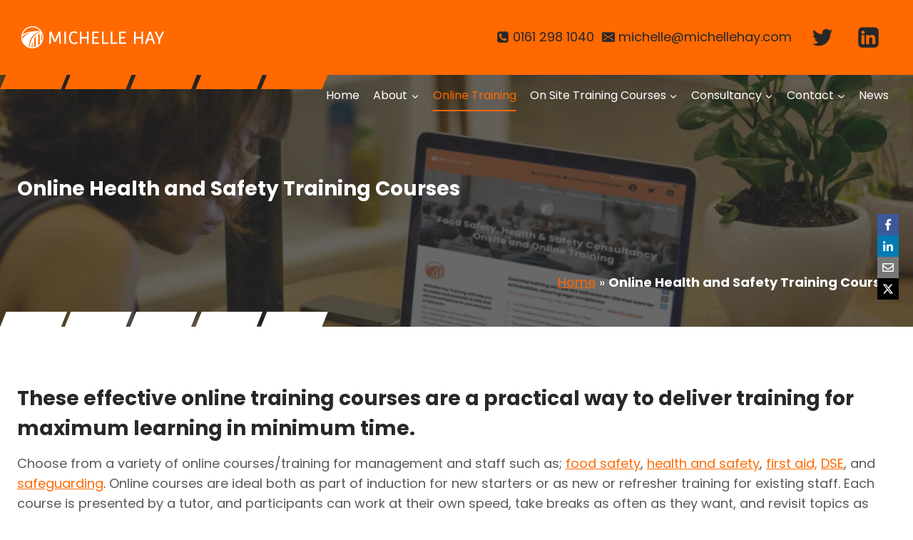

--- FILE ---
content_type: text/html; charset=UTF-8
request_url: https://michellehay.com/online-training-courses/
body_size: 26373
content:
<!doctype html>
<html lang="en-GB" class="no-js" itemtype="https://schema.org/WebPage" itemscope>
<head>
	<meta charset="UTF-8">
	<meta name="viewport" content="width=device-width, initial-scale=1, minimum-scale=1">
	<meta name='robots' content='index, follow, max-image-preview:large, max-snippet:-1, max-video-preview:-1' />
<meta name="wphid" content="VFM4ba5RcglFnH1NRA3MW2IxDvseZk">

	<!-- This site is optimized with the Yoast SEO plugin v26.5 - https://yoast.com/wordpress/plugins/seo/ -->
	<title>Online Health and Safety Training Courses | Michelle Hay Training</title>
	<meta name="description" content="Effective online health and safety training courses for new starters &amp; refresher training. Approved comprehensive training for employees." />
	<link rel="canonical" href="https://michellehay.instage.co.uk/online-training-courses/" />
	<meta name="twitter:label1" content="Estimated reading time" />
	<meta name="twitter:data1" content="6 minutes" />
	<script type="application/ld+json" class="yoast-schema-graph">{"@context":"https://schema.org","@graph":[{"@type":"WebPage","@id":"https://michellehay.instage.co.uk/online-training-courses/","url":"https://michellehay.instage.co.uk/online-training-courses/","name":"Online Health and Safety Training Courses | Michelle Hay Training","isPartOf":{"@id":"https://michellehay.instage.co.uk/#website"},"primaryImageOfPage":{"@id":"https://michellehay.instage.co.uk/online-training-courses/#primaryimage"},"image":{"@id":"https://michellehay.instage.co.uk/online-training-courses/#primaryimage"},"thumbnailUrl":"https://michellehay.com/wp-content/uploads/2023/12/office-work-1149087_1920.jpg","datePublished":"2015-07-15T08:56:22+00:00","dateModified":"2024-11-15T14:12:44+00:00","description":"Effective online health and safety training courses for new starters & refresher training. Approved comprehensive training for employees.","breadcrumb":{"@id":"https://michellehay.instage.co.uk/online-training-courses/#breadcrumb"},"inLanguage":"en-GB","potentialAction":[{"@type":"ReadAction","target":["https://michellehay.instage.co.uk/online-training-courses/"]}]},{"@type":"ImageObject","inLanguage":"en-GB","@id":"https://michellehay.instage.co.uk/online-training-courses/#primaryimage","url":"https://michellehay.com/wp-content/uploads/2023/12/office-work-1149087_1920.jpg","contentUrl":"https://michellehay.com/wp-content/uploads/2023/12/office-work-1149087_1920.jpg","width":1920,"height":1280},{"@type":"BreadcrumbList","@id":"https://michellehay.instage.co.uk/online-training-courses/#breadcrumb","itemListElement":[{"@type":"ListItem","position":1,"name":"Home","item":"https://michellehay.instage.co.uk/"},{"@type":"ListItem","position":2,"name":"Online Health and Safety Training Courses"}]},{"@type":"WebSite","@id":"https://michellehay.instage.co.uk/#website","url":"https://michellehay.instage.co.uk/","name":"Michelle Hay","description":"Training - works every day","publisher":{"@id":"https://michellehay.instage.co.uk/#organization"},"potentialAction":[{"@type":"SearchAction","target":{"@type":"EntryPoint","urlTemplate":"https://michellehay.instage.co.uk/?s={search_term_string}"},"query-input":{"@type":"PropertyValueSpecification","valueRequired":true,"valueName":"search_term_string"}}],"inLanguage":"en-GB"},{"@type":"Organization","@id":"https://michellehay.instage.co.uk/#organization","name":"Michelle Hay","url":"https://michellehay.instage.co.uk/","logo":{"@type":"ImageObject","inLanguage":"en-GB","@id":"https://michellehay.instage.co.uk/#/schema/logo/image/","url":"https://michellehay.com/wp-content/uploads/2023/11/MH_Asset-2Logo.png","contentUrl":"https://michellehay.com/wp-content/uploads/2023/11/MH_Asset-2Logo.png","width":200,"height":31,"caption":"Michelle Hay"},"image":{"@id":"https://michellehay.instage.co.uk/#/schema/logo/image/"},"sameAs":["http://facebook.com/michellehaytraining"]}]}</script>
	<!-- / Yoast SEO plugin. -->


<link rel="alternate" type="application/rss+xml" title="Michelle Hay &raquo; Feed" href="https://michellehay.com/feed/" />
<link rel="alternate" type="application/rss+xml" title="Michelle Hay &raquo; Comments Feed" href="https://michellehay.com/comments/feed/" />
			<script>document.documentElement.classList.remove( 'no-js' );</script>
			<link rel="alternate" title="oEmbed (JSON)" type="application/json+oembed" href="https://michellehay.com/wp-json/oembed/1.0/embed?url=https%3A%2F%2Fmichellehay.com%2Fonline-training-courses%2F" />
<link rel="alternate" title="oEmbed (XML)" type="text/xml+oembed" href="https://michellehay.com/wp-json/oembed/1.0/embed?url=https%3A%2F%2Fmichellehay.com%2Fonline-training-courses%2F&#038;format=xml" />
<style id='wp-img-auto-sizes-contain-inline-css'>
img:is([sizes=auto i],[sizes^="auto," i]){contain-intrinsic-size:3000px 1500px}
/*# sourceURL=wp-img-auto-sizes-contain-inline-css */
</style>
<link rel='stylesheet' id='kadence-blocks-rowlayout-css' href='https://michellehay.com/wp-content/plugins/kadence-blocks/dist/style-blocks-rowlayout.css?ver=3.5.29' media='all' />
<link rel='stylesheet' id='kadence-blocks-column-css' href='https://michellehay.com/wp-content/plugins/kadence-blocks/dist/style-blocks-column.css?ver=3.5.29' media='all' />
<style id='kadence-blocks-advancedheading-inline-css'>
.wp-block-kadence-advancedheading mark{background:transparent;border-style:solid;border-width:0}.wp-block-kadence-advancedheading mark.kt-highlight{color:#f76a0c;}.kb-adv-heading-icon{display: inline-flex;justify-content: center;align-items: center;} .is-layout-constrained > .kb-advanced-heading-link {display: block;}.single-content .kadence-advanced-heading-wrapper h1, .single-content .kadence-advanced-heading-wrapper h2, .single-content .kadence-advanced-heading-wrapper h3, .single-content .kadence-advanced-heading-wrapper h4, .single-content .kadence-advanced-heading-wrapper h5, .single-content .kadence-advanced-heading-wrapper h6 {margin: 1.5em 0 .5em;}.single-content .kadence-advanced-heading-wrapper+* { margin-top:0;}.kb-screen-reader-text{position:absolute;width:1px;height:1px;padding:0;margin:-1px;overflow:hidden;clip:rect(0,0,0,0);}
/*# sourceURL=kadence-blocks-advancedheading-inline-css */
</style>
<style id='wp-block-library-inline-css'>
:root{
  --wp-block-synced-color:#7a00df;
  --wp-block-synced-color--rgb:122, 0, 223;
  --wp-bound-block-color:var(--wp-block-synced-color);
  --wp-editor-canvas-background:#ddd;
  --wp-admin-theme-color:#007cba;
  --wp-admin-theme-color--rgb:0, 124, 186;
  --wp-admin-theme-color-darker-10:#006ba1;
  --wp-admin-theme-color-darker-10--rgb:0, 107, 160.5;
  --wp-admin-theme-color-darker-20:#005a87;
  --wp-admin-theme-color-darker-20--rgb:0, 90, 135;
  --wp-admin-border-width-focus:2px;
}
@media (min-resolution:192dpi){
  :root{
    --wp-admin-border-width-focus:1.5px;
  }
}
.wp-element-button{
  cursor:pointer;
}

:root .has-very-light-gray-background-color{
  background-color:#eee;
}
:root .has-very-dark-gray-background-color{
  background-color:#313131;
}
:root .has-very-light-gray-color{
  color:#eee;
}
:root .has-very-dark-gray-color{
  color:#313131;
}
:root .has-vivid-green-cyan-to-vivid-cyan-blue-gradient-background{
  background:linear-gradient(135deg, #00d084, #0693e3);
}
:root .has-purple-crush-gradient-background{
  background:linear-gradient(135deg, #34e2e4, #4721fb 50%, #ab1dfe);
}
:root .has-hazy-dawn-gradient-background{
  background:linear-gradient(135deg, #faaca8, #dad0ec);
}
:root .has-subdued-olive-gradient-background{
  background:linear-gradient(135deg, #fafae1, #67a671);
}
:root .has-atomic-cream-gradient-background{
  background:linear-gradient(135deg, #fdd79a, #004a59);
}
:root .has-nightshade-gradient-background{
  background:linear-gradient(135deg, #330968, #31cdcf);
}
:root .has-midnight-gradient-background{
  background:linear-gradient(135deg, #020381, #2874fc);
}
:root{
  --wp--preset--font-size--normal:16px;
  --wp--preset--font-size--huge:42px;
}

.has-regular-font-size{
  font-size:1em;
}

.has-larger-font-size{
  font-size:2.625em;
}

.has-normal-font-size{
  font-size:var(--wp--preset--font-size--normal);
}

.has-huge-font-size{
  font-size:var(--wp--preset--font-size--huge);
}

.has-text-align-center{
  text-align:center;
}

.has-text-align-left{
  text-align:left;
}

.has-text-align-right{
  text-align:right;
}

.has-fit-text{
  white-space:nowrap !important;
}

#end-resizable-editor-section{
  display:none;
}

.aligncenter{
  clear:both;
}

.items-justified-left{
  justify-content:flex-start;
}

.items-justified-center{
  justify-content:center;
}

.items-justified-right{
  justify-content:flex-end;
}

.items-justified-space-between{
  justify-content:space-between;
}

.screen-reader-text{
  border:0;
  clip-path:inset(50%);
  height:1px;
  margin:-1px;
  overflow:hidden;
  padding:0;
  position:absolute;
  width:1px;
  word-wrap:normal !important;
}

.screen-reader-text:focus{
  background-color:#ddd;
  clip-path:none;
  color:#444;
  display:block;
  font-size:1em;
  height:auto;
  left:5px;
  line-height:normal;
  padding:15px 23px 14px;
  text-decoration:none;
  top:5px;
  width:auto;
  z-index:100000;
}
html :where(.has-border-color){
  border-style:solid;
}

html :where([style*=border-top-color]){
  border-top-style:solid;
}

html :where([style*=border-right-color]){
  border-right-style:solid;
}

html :where([style*=border-bottom-color]){
  border-bottom-style:solid;
}

html :where([style*=border-left-color]){
  border-left-style:solid;
}

html :where([style*=border-width]){
  border-style:solid;
}

html :where([style*=border-top-width]){
  border-top-style:solid;
}

html :where([style*=border-right-width]){
  border-right-style:solid;
}

html :where([style*=border-bottom-width]){
  border-bottom-style:solid;
}

html :where([style*=border-left-width]){
  border-left-style:solid;
}
html :where(img[class*=wp-image-]){
  height:auto;
  max-width:100%;
}
:where(figure){
  margin:0 0 1em;
}

html :where(.is-position-sticky){
  --wp-admin--admin-bar--position-offset:var(--wp-admin--admin-bar--height, 0px);
}

@media screen and (max-width:600px){
  html :where(.is-position-sticky){
    --wp-admin--admin-bar--position-offset:0px;
  }
}

/*# sourceURL=wp-block-library-inline-css */
</style><style id='wp-block-button-inline-css'>
.wp-block-button__link{
  align-content:center;
  box-sizing:border-box;
  cursor:pointer;
  display:inline-block;
  height:100%;
  text-align:center;
  word-break:break-word;
}
.wp-block-button__link.aligncenter{
  text-align:center;
}
.wp-block-button__link.alignright{
  text-align:right;
}

:where(.wp-block-button__link){
  border-radius:9999px;
  box-shadow:none;
  padding:calc(.667em + 2px) calc(1.333em + 2px);
  text-decoration:none;
}

.wp-block-button[style*=text-decoration] .wp-block-button__link{
  text-decoration:inherit;
}

.wp-block-buttons>.wp-block-button.has-custom-width{
  max-width:none;
}
.wp-block-buttons>.wp-block-button.has-custom-width .wp-block-button__link{
  width:100%;
}
.wp-block-buttons>.wp-block-button.has-custom-font-size .wp-block-button__link{
  font-size:inherit;
}
.wp-block-buttons>.wp-block-button.wp-block-button__width-25{
  width:calc(25% - var(--wp--style--block-gap, .5em)*.75);
}
.wp-block-buttons>.wp-block-button.wp-block-button__width-50{
  width:calc(50% - var(--wp--style--block-gap, .5em)*.5);
}
.wp-block-buttons>.wp-block-button.wp-block-button__width-75{
  width:calc(75% - var(--wp--style--block-gap, .5em)*.25);
}
.wp-block-buttons>.wp-block-button.wp-block-button__width-100{
  flex-basis:100%;
  width:100%;
}

.wp-block-buttons.is-vertical>.wp-block-button.wp-block-button__width-25{
  width:25%;
}
.wp-block-buttons.is-vertical>.wp-block-button.wp-block-button__width-50{
  width:50%;
}
.wp-block-buttons.is-vertical>.wp-block-button.wp-block-button__width-75{
  width:75%;
}

.wp-block-button.is-style-squared,.wp-block-button__link.wp-block-button.is-style-squared{
  border-radius:0;
}

.wp-block-button.no-border-radius,.wp-block-button__link.no-border-radius{
  border-radius:0 !important;
}

:root :where(.wp-block-button .wp-block-button__link.is-style-outline),:root :where(.wp-block-button.is-style-outline>.wp-block-button__link){
  border:2px solid;
  padding:.667em 1.333em;
}
:root :where(.wp-block-button .wp-block-button__link.is-style-outline:not(.has-text-color)),:root :where(.wp-block-button.is-style-outline>.wp-block-button__link:not(.has-text-color)){
  color:currentColor;
}
:root :where(.wp-block-button .wp-block-button__link.is-style-outline:not(.has-background)),:root :where(.wp-block-button.is-style-outline>.wp-block-button__link:not(.has-background)){
  background-color:initial;
  background-image:none;
}
/*# sourceURL=https://michellehay.com/wp-includes/blocks/button/style.css */
</style>
<style id='wp-block-heading-inline-css'>
h1:where(.wp-block-heading).has-background,h2:where(.wp-block-heading).has-background,h3:where(.wp-block-heading).has-background,h4:where(.wp-block-heading).has-background,h5:where(.wp-block-heading).has-background,h6:where(.wp-block-heading).has-background{
  padding:1.25em 2.375em;
}
h1.has-text-align-left[style*=writing-mode]:where([style*=vertical-lr]),h1.has-text-align-right[style*=writing-mode]:where([style*=vertical-rl]),h2.has-text-align-left[style*=writing-mode]:where([style*=vertical-lr]),h2.has-text-align-right[style*=writing-mode]:where([style*=vertical-rl]),h3.has-text-align-left[style*=writing-mode]:where([style*=vertical-lr]),h3.has-text-align-right[style*=writing-mode]:where([style*=vertical-rl]),h4.has-text-align-left[style*=writing-mode]:where([style*=vertical-lr]),h4.has-text-align-right[style*=writing-mode]:where([style*=vertical-rl]),h5.has-text-align-left[style*=writing-mode]:where([style*=vertical-lr]),h5.has-text-align-right[style*=writing-mode]:where([style*=vertical-rl]),h6.has-text-align-left[style*=writing-mode]:where([style*=vertical-lr]),h6.has-text-align-right[style*=writing-mode]:where([style*=vertical-rl]){
  rotate:180deg;
}
/*# sourceURL=https://michellehay.com/wp-includes/blocks/heading/style.css */
</style>
<style id='wp-block-image-inline-css'>
.wp-block-image>a,.wp-block-image>figure>a{
  display:inline-block;
}
.wp-block-image img{
  box-sizing:border-box;
  height:auto;
  max-width:100%;
  vertical-align:bottom;
}
@media not (prefers-reduced-motion){
  .wp-block-image img.hide{
    visibility:hidden;
  }
  .wp-block-image img.show{
    animation:show-content-image .4s;
  }
}
.wp-block-image[style*=border-radius] img,.wp-block-image[style*=border-radius]>a{
  border-radius:inherit;
}
.wp-block-image.has-custom-border img{
  box-sizing:border-box;
}
.wp-block-image.aligncenter{
  text-align:center;
}
.wp-block-image.alignfull>a,.wp-block-image.alignwide>a{
  width:100%;
}
.wp-block-image.alignfull img,.wp-block-image.alignwide img{
  height:auto;
  width:100%;
}
.wp-block-image .aligncenter,.wp-block-image .alignleft,.wp-block-image .alignright,.wp-block-image.aligncenter,.wp-block-image.alignleft,.wp-block-image.alignright{
  display:table;
}
.wp-block-image .aligncenter>figcaption,.wp-block-image .alignleft>figcaption,.wp-block-image .alignright>figcaption,.wp-block-image.aligncenter>figcaption,.wp-block-image.alignleft>figcaption,.wp-block-image.alignright>figcaption{
  caption-side:bottom;
  display:table-caption;
}
.wp-block-image .alignleft{
  float:left;
  margin:.5em 1em .5em 0;
}
.wp-block-image .alignright{
  float:right;
  margin:.5em 0 .5em 1em;
}
.wp-block-image .aligncenter{
  margin-left:auto;
  margin-right:auto;
}
.wp-block-image :where(figcaption){
  margin-bottom:1em;
  margin-top:.5em;
}
.wp-block-image.is-style-circle-mask img{
  border-radius:9999px;
}
@supports ((-webkit-mask-image:none) or (mask-image:none)) or (-webkit-mask-image:none){
  .wp-block-image.is-style-circle-mask img{
    border-radius:0;
    -webkit-mask-image:url('data:image/svg+xml;utf8,<svg viewBox="0 0 100 100" xmlns="http://www.w3.org/2000/svg"><circle cx="50" cy="50" r="50"/></svg>');
            mask-image:url('data:image/svg+xml;utf8,<svg viewBox="0 0 100 100" xmlns="http://www.w3.org/2000/svg"><circle cx="50" cy="50" r="50"/></svg>');
    mask-mode:alpha;
    -webkit-mask-position:center;
            mask-position:center;
    -webkit-mask-repeat:no-repeat;
            mask-repeat:no-repeat;
    -webkit-mask-size:contain;
            mask-size:contain;
  }
}

:root :where(.wp-block-image.is-style-rounded img,.wp-block-image .is-style-rounded img){
  border-radius:9999px;
}

.wp-block-image figure{
  margin:0;
}

.wp-lightbox-container{
  display:flex;
  flex-direction:column;
  position:relative;
}
.wp-lightbox-container img{
  cursor:zoom-in;
}
.wp-lightbox-container img:hover+button{
  opacity:1;
}
.wp-lightbox-container button{
  align-items:center;
  backdrop-filter:blur(16px) saturate(180%);
  background-color:#5a5a5a40;
  border:none;
  border-radius:4px;
  cursor:zoom-in;
  display:flex;
  height:20px;
  justify-content:center;
  opacity:0;
  padding:0;
  position:absolute;
  right:16px;
  text-align:center;
  top:16px;
  width:20px;
  z-index:100;
}
@media not (prefers-reduced-motion){
  .wp-lightbox-container button{
    transition:opacity .2s ease;
  }
}
.wp-lightbox-container button:focus-visible{
  outline:3px auto #5a5a5a40;
  outline:3px auto -webkit-focus-ring-color;
  outline-offset:3px;
}
.wp-lightbox-container button:hover{
  cursor:pointer;
  opacity:1;
}
.wp-lightbox-container button:focus{
  opacity:1;
}
.wp-lightbox-container button:focus,.wp-lightbox-container button:hover,.wp-lightbox-container button:not(:hover):not(:active):not(.has-background){
  background-color:#5a5a5a40;
  border:none;
}

.wp-lightbox-overlay{
  box-sizing:border-box;
  cursor:zoom-out;
  height:100vh;
  left:0;
  overflow:hidden;
  position:fixed;
  top:0;
  visibility:hidden;
  width:100%;
  z-index:100000;
}
.wp-lightbox-overlay .close-button{
  align-items:center;
  cursor:pointer;
  display:flex;
  justify-content:center;
  min-height:40px;
  min-width:40px;
  padding:0;
  position:absolute;
  right:calc(env(safe-area-inset-right) + 16px);
  top:calc(env(safe-area-inset-top) + 16px);
  z-index:5000000;
}
.wp-lightbox-overlay .close-button:focus,.wp-lightbox-overlay .close-button:hover,.wp-lightbox-overlay .close-button:not(:hover):not(:active):not(.has-background){
  background:none;
  border:none;
}
.wp-lightbox-overlay .lightbox-image-container{
  height:var(--wp--lightbox-container-height);
  left:50%;
  overflow:hidden;
  position:absolute;
  top:50%;
  transform:translate(-50%, -50%);
  transform-origin:top left;
  width:var(--wp--lightbox-container-width);
  z-index:9999999999;
}
.wp-lightbox-overlay .wp-block-image{
  align-items:center;
  box-sizing:border-box;
  display:flex;
  height:100%;
  justify-content:center;
  margin:0;
  position:relative;
  transform-origin:0 0;
  width:100%;
  z-index:3000000;
}
.wp-lightbox-overlay .wp-block-image img{
  height:var(--wp--lightbox-image-height);
  min-height:var(--wp--lightbox-image-height);
  min-width:var(--wp--lightbox-image-width);
  width:var(--wp--lightbox-image-width);
}
.wp-lightbox-overlay .wp-block-image figcaption{
  display:none;
}
.wp-lightbox-overlay button{
  background:none;
  border:none;
}
.wp-lightbox-overlay .scrim{
  background-color:#fff;
  height:100%;
  opacity:.9;
  position:absolute;
  width:100%;
  z-index:2000000;
}
.wp-lightbox-overlay.active{
  visibility:visible;
}
@media not (prefers-reduced-motion){
  .wp-lightbox-overlay.active{
    animation:turn-on-visibility .25s both;
  }
  .wp-lightbox-overlay.active img{
    animation:turn-on-visibility .35s both;
  }
  .wp-lightbox-overlay.show-closing-animation:not(.active){
    animation:turn-off-visibility .35s both;
  }
  .wp-lightbox-overlay.show-closing-animation:not(.active) img{
    animation:turn-off-visibility .25s both;
  }
  .wp-lightbox-overlay.zoom.active{
    animation:none;
    opacity:1;
    visibility:visible;
  }
  .wp-lightbox-overlay.zoom.active .lightbox-image-container{
    animation:lightbox-zoom-in .4s;
  }
  .wp-lightbox-overlay.zoom.active .lightbox-image-container img{
    animation:none;
  }
  .wp-lightbox-overlay.zoom.active .scrim{
    animation:turn-on-visibility .4s forwards;
  }
  .wp-lightbox-overlay.zoom.show-closing-animation:not(.active){
    animation:none;
  }
  .wp-lightbox-overlay.zoom.show-closing-animation:not(.active) .lightbox-image-container{
    animation:lightbox-zoom-out .4s;
  }
  .wp-lightbox-overlay.zoom.show-closing-animation:not(.active) .lightbox-image-container img{
    animation:none;
  }
  .wp-lightbox-overlay.zoom.show-closing-animation:not(.active) .scrim{
    animation:turn-off-visibility .4s forwards;
  }
}

@keyframes show-content-image{
  0%{
    visibility:hidden;
  }
  99%{
    visibility:hidden;
  }
  to{
    visibility:visible;
  }
}
@keyframes turn-on-visibility{
  0%{
    opacity:0;
  }
  to{
    opacity:1;
  }
}
@keyframes turn-off-visibility{
  0%{
    opacity:1;
    visibility:visible;
  }
  99%{
    opacity:0;
    visibility:visible;
  }
  to{
    opacity:0;
    visibility:hidden;
  }
}
@keyframes lightbox-zoom-in{
  0%{
    transform:translate(calc((-100vw + var(--wp--lightbox-scrollbar-width))/2 + var(--wp--lightbox-initial-left-position)), calc(-50vh + var(--wp--lightbox-initial-top-position))) scale(var(--wp--lightbox-scale));
  }
  to{
    transform:translate(-50%, -50%) scale(1);
  }
}
@keyframes lightbox-zoom-out{
  0%{
    transform:translate(-50%, -50%) scale(1);
    visibility:visible;
  }
  99%{
    visibility:visible;
  }
  to{
    transform:translate(calc((-100vw + var(--wp--lightbox-scrollbar-width))/2 + var(--wp--lightbox-initial-left-position)), calc(-50vh + var(--wp--lightbox-initial-top-position))) scale(var(--wp--lightbox-scale));
    visibility:hidden;
  }
}
/*# sourceURL=https://michellehay.com/wp-includes/blocks/image/style.css */
</style>
<style id='wp-block-list-inline-css'>
ol,ul{
  box-sizing:border-box;
}

:root :where(.wp-block-list.has-background){
  padding:1.25em 2.375em;
}
/*# sourceURL=https://michellehay.com/wp-includes/blocks/list/style.css */
</style>
<style id='wp-block-buttons-inline-css'>
.wp-block-buttons{
  box-sizing:border-box;
}
.wp-block-buttons.is-vertical{
  flex-direction:column;
}
.wp-block-buttons.is-vertical>.wp-block-button:last-child{
  margin-bottom:0;
}
.wp-block-buttons>.wp-block-button{
  display:inline-block;
  margin:0;
}
.wp-block-buttons.is-content-justification-left{
  justify-content:flex-start;
}
.wp-block-buttons.is-content-justification-left.is-vertical{
  align-items:flex-start;
}
.wp-block-buttons.is-content-justification-center{
  justify-content:center;
}
.wp-block-buttons.is-content-justification-center.is-vertical{
  align-items:center;
}
.wp-block-buttons.is-content-justification-right{
  justify-content:flex-end;
}
.wp-block-buttons.is-content-justification-right.is-vertical{
  align-items:flex-end;
}
.wp-block-buttons.is-content-justification-space-between{
  justify-content:space-between;
}
.wp-block-buttons.aligncenter{
  text-align:center;
}
.wp-block-buttons:not(.is-content-justification-space-between,.is-content-justification-right,.is-content-justification-left,.is-content-justification-center) .wp-block-button.aligncenter{
  margin-left:auto;
  margin-right:auto;
  width:100%;
}
.wp-block-buttons[style*=text-decoration] .wp-block-button,.wp-block-buttons[style*=text-decoration] .wp-block-button__link{
  text-decoration:inherit;
}
.wp-block-buttons.has-custom-font-size .wp-block-button__link{
  font-size:inherit;
}
.wp-block-buttons .wp-block-button__link{
  width:100%;
}

.wp-block-button.aligncenter{
  text-align:center;
}
/*# sourceURL=https://michellehay.com/wp-includes/blocks/buttons/style.css */
</style>
<style id='wp-block-group-inline-css'>
.wp-block-group{
  box-sizing:border-box;
}

:where(.wp-block-group.wp-block-group-is-layout-constrained){
  position:relative;
}
/*# sourceURL=https://michellehay.com/wp-includes/blocks/group/style.css */
</style>
<style id='wp-block-paragraph-inline-css'>
.is-small-text{
  font-size:.875em;
}

.is-regular-text{
  font-size:1em;
}

.is-large-text{
  font-size:2.25em;
}

.is-larger-text{
  font-size:3em;
}

.has-drop-cap:not(:focus):first-letter{
  float:left;
  font-size:8.4em;
  font-style:normal;
  font-weight:100;
  line-height:.68;
  margin:.05em .1em 0 0;
  text-transform:uppercase;
}

body.rtl .has-drop-cap:not(:focus):first-letter{
  float:none;
  margin-left:.1em;
}

p.has-drop-cap.has-background{
  overflow:hidden;
}

:root :where(p.has-background){
  padding:1.25em 2.375em;
}

:where(p.has-text-color:not(.has-link-color)) a{
  color:inherit;
}

p.has-text-align-left[style*="writing-mode:vertical-lr"],p.has-text-align-right[style*="writing-mode:vertical-rl"]{
  rotate:180deg;
}
/*# sourceURL=https://michellehay.com/wp-includes/blocks/paragraph/style.css */
</style>
<style id='wp-block-separator-inline-css'>
@charset "UTF-8";

.wp-block-separator{
  border:none;
  border-top:2px solid;
}

:root :where(.wp-block-separator.is-style-dots){
  height:auto;
  line-height:1;
  text-align:center;
}
:root :where(.wp-block-separator.is-style-dots):before{
  color:currentColor;
  content:"···";
  font-family:serif;
  font-size:1.5em;
  letter-spacing:2em;
  padding-left:2em;
}

.wp-block-separator.is-style-dots{
  background:none !important;
  border:none !important;
}
/*# sourceURL=https://michellehay.com/wp-includes/blocks/separator/style.css */
</style>
<style id='global-styles-inline-css'>
:root{--wp--preset--aspect-ratio--square: 1;--wp--preset--aspect-ratio--4-3: 4/3;--wp--preset--aspect-ratio--3-4: 3/4;--wp--preset--aspect-ratio--3-2: 3/2;--wp--preset--aspect-ratio--2-3: 2/3;--wp--preset--aspect-ratio--16-9: 16/9;--wp--preset--aspect-ratio--9-16: 9/16;--wp--preset--color--black: #000000;--wp--preset--color--cyan-bluish-gray: #abb8c3;--wp--preset--color--white: #ffffff;--wp--preset--color--pale-pink: #f78da7;--wp--preset--color--vivid-red: #cf2e2e;--wp--preset--color--luminous-vivid-orange: #ff6900;--wp--preset--color--luminous-vivid-amber: #fcb900;--wp--preset--color--light-green-cyan: #7bdcb5;--wp--preset--color--vivid-green-cyan: #00d084;--wp--preset--color--pale-cyan-blue: #8ed1fc;--wp--preset--color--vivid-cyan-blue: #0693e3;--wp--preset--color--vivid-purple: #9b51e0;--wp--preset--color--theme-palette-1: var(--global-palette1);--wp--preset--color--theme-palette-2: var(--global-palette2);--wp--preset--color--theme-palette-3: var(--global-palette3);--wp--preset--color--theme-palette-4: var(--global-palette4);--wp--preset--color--theme-palette-5: var(--global-palette5);--wp--preset--color--theme-palette-6: var(--global-palette6);--wp--preset--color--theme-palette-7: var(--global-palette7);--wp--preset--color--theme-palette-8: var(--global-palette8);--wp--preset--color--theme-palette-9: var(--global-palette9);--wp--preset--color--theme-palette-10: var(--global-palette10);--wp--preset--color--theme-palette-11: var(--global-palette11);--wp--preset--color--theme-palette-12: var(--global-palette12);--wp--preset--color--theme-palette-13: var(--global-palette13);--wp--preset--color--theme-palette-14: var(--global-palette14);--wp--preset--color--theme-palette-15: var(--global-palette15);--wp--preset--gradient--vivid-cyan-blue-to-vivid-purple: linear-gradient(135deg,rgb(6,147,227) 0%,rgb(155,81,224) 100%);--wp--preset--gradient--light-green-cyan-to-vivid-green-cyan: linear-gradient(135deg,rgb(122,220,180) 0%,rgb(0,208,130) 100%);--wp--preset--gradient--luminous-vivid-amber-to-luminous-vivid-orange: linear-gradient(135deg,rgb(252,185,0) 0%,rgb(255,105,0) 100%);--wp--preset--gradient--luminous-vivid-orange-to-vivid-red: linear-gradient(135deg,rgb(255,105,0) 0%,rgb(207,46,46) 100%);--wp--preset--gradient--very-light-gray-to-cyan-bluish-gray: linear-gradient(135deg,rgb(238,238,238) 0%,rgb(169,184,195) 100%);--wp--preset--gradient--cool-to-warm-spectrum: linear-gradient(135deg,rgb(74,234,220) 0%,rgb(151,120,209) 20%,rgb(207,42,186) 40%,rgb(238,44,130) 60%,rgb(251,105,98) 80%,rgb(254,248,76) 100%);--wp--preset--gradient--blush-light-purple: linear-gradient(135deg,rgb(255,206,236) 0%,rgb(152,150,240) 100%);--wp--preset--gradient--blush-bordeaux: linear-gradient(135deg,rgb(254,205,165) 0%,rgb(254,45,45) 50%,rgb(107,0,62) 100%);--wp--preset--gradient--luminous-dusk: linear-gradient(135deg,rgb(255,203,112) 0%,rgb(199,81,192) 50%,rgb(65,88,208) 100%);--wp--preset--gradient--pale-ocean: linear-gradient(135deg,rgb(255,245,203) 0%,rgb(182,227,212) 50%,rgb(51,167,181) 100%);--wp--preset--gradient--electric-grass: linear-gradient(135deg,rgb(202,248,128) 0%,rgb(113,206,126) 100%);--wp--preset--gradient--midnight: linear-gradient(135deg,rgb(2,3,129) 0%,rgb(40,116,252) 100%);--wp--preset--font-size--small: var(--global-font-size-small);--wp--preset--font-size--medium: var(--global-font-size-medium);--wp--preset--font-size--large: var(--global-font-size-large);--wp--preset--font-size--x-large: 42px;--wp--preset--font-size--larger: var(--global-font-size-larger);--wp--preset--font-size--xxlarge: var(--global-font-size-xxlarge);--wp--preset--spacing--20: 0.44rem;--wp--preset--spacing--30: 0.67rem;--wp--preset--spacing--40: 1rem;--wp--preset--spacing--50: 1.5rem;--wp--preset--spacing--60: 2.25rem;--wp--preset--spacing--70: 3.38rem;--wp--preset--spacing--80: 5.06rem;--wp--preset--shadow--natural: 6px 6px 9px rgba(0, 0, 0, 0.2);--wp--preset--shadow--deep: 12px 12px 50px rgba(0, 0, 0, 0.4);--wp--preset--shadow--sharp: 6px 6px 0px rgba(0, 0, 0, 0.2);--wp--preset--shadow--outlined: 6px 6px 0px -3px rgb(255, 255, 255), 6px 6px rgb(0, 0, 0);--wp--preset--shadow--crisp: 6px 6px 0px rgb(0, 0, 0);}:where(.is-layout-flex){gap: 0.5em;}:where(.is-layout-grid){gap: 0.5em;}body .is-layout-flex{display: flex;}.is-layout-flex{flex-wrap: wrap;align-items: center;}.is-layout-flex > :is(*, div){margin: 0;}body .is-layout-grid{display: grid;}.is-layout-grid > :is(*, div){margin: 0;}:where(.wp-block-columns.is-layout-flex){gap: 2em;}:where(.wp-block-columns.is-layout-grid){gap: 2em;}:where(.wp-block-post-template.is-layout-flex){gap: 1.25em;}:where(.wp-block-post-template.is-layout-grid){gap: 1.25em;}.has-black-color{color: var(--wp--preset--color--black) !important;}.has-cyan-bluish-gray-color{color: var(--wp--preset--color--cyan-bluish-gray) !important;}.has-white-color{color: var(--wp--preset--color--white) !important;}.has-pale-pink-color{color: var(--wp--preset--color--pale-pink) !important;}.has-vivid-red-color{color: var(--wp--preset--color--vivid-red) !important;}.has-luminous-vivid-orange-color{color: var(--wp--preset--color--luminous-vivid-orange) !important;}.has-luminous-vivid-amber-color{color: var(--wp--preset--color--luminous-vivid-amber) !important;}.has-light-green-cyan-color{color: var(--wp--preset--color--light-green-cyan) !important;}.has-vivid-green-cyan-color{color: var(--wp--preset--color--vivid-green-cyan) !important;}.has-pale-cyan-blue-color{color: var(--wp--preset--color--pale-cyan-blue) !important;}.has-vivid-cyan-blue-color{color: var(--wp--preset--color--vivid-cyan-blue) !important;}.has-vivid-purple-color{color: var(--wp--preset--color--vivid-purple) !important;}.has-black-background-color{background-color: var(--wp--preset--color--black) !important;}.has-cyan-bluish-gray-background-color{background-color: var(--wp--preset--color--cyan-bluish-gray) !important;}.has-white-background-color{background-color: var(--wp--preset--color--white) !important;}.has-pale-pink-background-color{background-color: var(--wp--preset--color--pale-pink) !important;}.has-vivid-red-background-color{background-color: var(--wp--preset--color--vivid-red) !important;}.has-luminous-vivid-orange-background-color{background-color: var(--wp--preset--color--luminous-vivid-orange) !important;}.has-luminous-vivid-amber-background-color{background-color: var(--wp--preset--color--luminous-vivid-amber) !important;}.has-light-green-cyan-background-color{background-color: var(--wp--preset--color--light-green-cyan) !important;}.has-vivid-green-cyan-background-color{background-color: var(--wp--preset--color--vivid-green-cyan) !important;}.has-pale-cyan-blue-background-color{background-color: var(--wp--preset--color--pale-cyan-blue) !important;}.has-vivid-cyan-blue-background-color{background-color: var(--wp--preset--color--vivid-cyan-blue) !important;}.has-vivid-purple-background-color{background-color: var(--wp--preset--color--vivid-purple) !important;}.has-black-border-color{border-color: var(--wp--preset--color--black) !important;}.has-cyan-bluish-gray-border-color{border-color: var(--wp--preset--color--cyan-bluish-gray) !important;}.has-white-border-color{border-color: var(--wp--preset--color--white) !important;}.has-pale-pink-border-color{border-color: var(--wp--preset--color--pale-pink) !important;}.has-vivid-red-border-color{border-color: var(--wp--preset--color--vivid-red) !important;}.has-luminous-vivid-orange-border-color{border-color: var(--wp--preset--color--luminous-vivid-orange) !important;}.has-luminous-vivid-amber-border-color{border-color: var(--wp--preset--color--luminous-vivid-amber) !important;}.has-light-green-cyan-border-color{border-color: var(--wp--preset--color--light-green-cyan) !important;}.has-vivid-green-cyan-border-color{border-color: var(--wp--preset--color--vivid-green-cyan) !important;}.has-pale-cyan-blue-border-color{border-color: var(--wp--preset--color--pale-cyan-blue) !important;}.has-vivid-cyan-blue-border-color{border-color: var(--wp--preset--color--vivid-cyan-blue) !important;}.has-vivid-purple-border-color{border-color: var(--wp--preset--color--vivid-purple) !important;}.has-vivid-cyan-blue-to-vivid-purple-gradient-background{background: var(--wp--preset--gradient--vivid-cyan-blue-to-vivid-purple) !important;}.has-light-green-cyan-to-vivid-green-cyan-gradient-background{background: var(--wp--preset--gradient--light-green-cyan-to-vivid-green-cyan) !important;}.has-luminous-vivid-amber-to-luminous-vivid-orange-gradient-background{background: var(--wp--preset--gradient--luminous-vivid-amber-to-luminous-vivid-orange) !important;}.has-luminous-vivid-orange-to-vivid-red-gradient-background{background: var(--wp--preset--gradient--luminous-vivid-orange-to-vivid-red) !important;}.has-very-light-gray-to-cyan-bluish-gray-gradient-background{background: var(--wp--preset--gradient--very-light-gray-to-cyan-bluish-gray) !important;}.has-cool-to-warm-spectrum-gradient-background{background: var(--wp--preset--gradient--cool-to-warm-spectrum) !important;}.has-blush-light-purple-gradient-background{background: var(--wp--preset--gradient--blush-light-purple) !important;}.has-blush-bordeaux-gradient-background{background: var(--wp--preset--gradient--blush-bordeaux) !important;}.has-luminous-dusk-gradient-background{background: var(--wp--preset--gradient--luminous-dusk) !important;}.has-pale-ocean-gradient-background{background: var(--wp--preset--gradient--pale-ocean) !important;}.has-electric-grass-gradient-background{background: var(--wp--preset--gradient--electric-grass) !important;}.has-midnight-gradient-background{background: var(--wp--preset--gradient--midnight) !important;}.has-small-font-size{font-size: var(--wp--preset--font-size--small) !important;}.has-medium-font-size{font-size: var(--wp--preset--font-size--medium) !important;}.has-large-font-size{font-size: var(--wp--preset--font-size--large) !important;}.has-x-large-font-size{font-size: var(--wp--preset--font-size--x-large) !important;}
/*# sourceURL=global-styles-inline-css */
</style>
<style id='core-block-supports-inline-css'>
/**
 * Core styles: block-supports
 */
.wp-elements-7862d876ca374a05a72b5a17d5447881 a:where(:not(.wp-element-button)) {
	color: var(--wp--preset--color--theme-palette-3);
}
.wp-elements-b07f4049e17e0135535457271ec71c71 a:where(:not(.wp-element-button)) {
	color: var(--wp--preset--color--theme-palette-1);
}
.wp-container-core-buttons-is-layout-16018d1d {
	justify-content: center;
}
.wp-container-core-group-is-layout-0dfbf163 {
	flex-wrap: nowrap;
	justify-content: space-between;
}

/*# sourceURL=core-block-supports-inline-css */
</style>

<style id='classic-theme-styles-inline-css'>
/**
 * These rules are needed for backwards compatibility.
 * They should match the button element rules in the base theme.json file.
 */
.wp-block-button__link {
	color: #ffffff;
	background-color: #32373c;
	border-radius: 9999px; /* 100% causes an oval, but any explicit but really high value retains the pill shape. */

	/* This needs a low specificity so it won't override the rules from the button element if defined in theme.json. */
	box-shadow: none;
	text-decoration: none;

	/* The extra 2px are added to size solids the same as the outline versions.*/
	padding: calc(0.667em + 2px) calc(1.333em + 2px);

	font-size: 1.125em;
}

.wp-block-file__button {
	background: #32373c;
	color: #ffffff;
	text-decoration: none;
}

/*# sourceURL=/wp-includes/css/classic-themes.css */
</style>
<link rel='stylesheet' id='events-manager-css' href='https://michellehay.com/wp-content/plugins/events-manager/includes/css/events-manager.css?ver=7.2.3' media='all' />
<style id='events-manager-inline-css'>
body .em { --font-family : inherit; --font-weight : inherit; --font-size : 1em; --line-height : inherit; }
/*# sourceURL=events-manager-inline-css */
</style>
<link rel='stylesheet' id='child-theme-css' href='https://michellehay.com/wp-content/themes/kadence-child/style.css?ver=100' media='all' />
<link rel='stylesheet' id='kadence-global-css' href='https://michellehay.com/wp-content/themes/kadence/assets/css/global.min.css?ver=1763511033' media='all' />
<style id='kadence-global-inline-css'>
/* Kadence Base CSS */
:root{--global-palette1:#ff6900;--global-palette2:#69bd45;--global-palette3:#282829;--global-palette4:#58595b;--global-palette5:#4A5568;--global-palette6:#718096;--global-palette7:#e4e4e4;--global-palette8:#F7FAFC;--global-palette9:#ffffff;--global-palette10:oklch(from var(--global-palette1) calc(l + 0.10 * (1 - l)) calc(c * 1.00) calc(h + 180) / 100%);--global-palette11:#13612e;--global-palette12:#1159af;--global-palette13:#b82105;--global-palette14:#f7630c;--global-palette15:#f5a524;--global-palette9rgb:255, 255, 255;--global-palette-highlight:var(--global-palette1);--global-palette-highlight-alt:var(--global-palette2);--global-palette-highlight-alt2:var(--global-palette9);--global-palette-btn-bg:var(--global-palette1);--global-palette-btn-bg-hover:var(--global-palette2);--global-palette-btn:var(--global-palette9);--global-palette-btn-hover:var(--global-palette9);--global-palette-btn-sec-bg:var(--global-palette7);--global-palette-btn-sec-bg-hover:var(--global-palette2);--global-palette-btn-sec:var(--global-palette3);--global-palette-btn-sec-hover:var(--global-palette9);--global-body-font-family:Poppins, sans-serif;--global-heading-font-family:inherit;--global-primary-nav-font-family:inherit;--global-fallback-font:sans-serif;--global-display-fallback-font:sans-serif;--global-content-width:1290px;--global-content-wide-width:calc(1290px + 230px);--global-content-narrow-width:842px;--global-content-edge-padding:1.5rem;--global-content-boxed-padding:2rem;--global-calc-content-width:calc(1290px - var(--global-content-edge-padding) - var(--global-content-edge-padding) );--wp--style--global--content-size:var(--global-calc-content-width);}.wp-site-blocks{--global-vw:calc( 100vw - ( 0.5 * var(--scrollbar-offset)));}body{background:var(--global-palette9);}body, input, select, optgroup, textarea{font-style:normal;font-weight:normal;font-size:18px;line-height:1.6;font-family:var(--global-body-font-family);color:var(--global-palette4);}.content-bg, body.content-style-unboxed .site{background:var(--global-palette9);}h1,h2,h3,h4,h5,h6{font-family:var(--global-heading-font-family);}h1{font-style:normal;font-weight:700;font-size:32px;line-height:1.5;color:var(--global-palette1);}h2{font-style:normal;font-weight:700;font-size:28px;line-height:1.5;color:var(--global-palette1);}h3{font-style:normal;font-weight:700;font-size:22px;line-height:1.5;color:var(--global-palette3);}h4{font-style:normal;font-weight:700;font-size:20px;line-height:1.5;color:var(--global-palette4);}h5{font-weight:700;font-size:20px;line-height:1.5;color:var(--global-palette4);}h6{font-weight:700;font-size:18px;line-height:1.5;color:var(--global-palette5);}.entry-hero .kadence-breadcrumbs, .entry-hero .search-form{font-style:normal;color:var(--global-palette9);}.entry-hero .kadence-breadcrumbs{max-width:1290px;}.site-container, .site-header-row-layout-contained, .site-footer-row-layout-contained, .entry-hero-layout-contained, .comments-area, .alignfull > .wp-block-cover__inner-container, .alignwide > .wp-block-cover__inner-container{max-width:var(--global-content-width);}.content-width-narrow .content-container.site-container, .content-width-narrow .hero-container.site-container{max-width:var(--global-content-narrow-width);}@media all and (min-width: 1520px){.wp-site-blocks .content-container  .alignwide{margin-left:-115px;margin-right:-115px;width:unset;max-width:unset;}}@media all and (min-width: 1102px){.content-width-narrow .wp-site-blocks .content-container .alignwide{margin-left:-130px;margin-right:-130px;width:unset;max-width:unset;}}.content-style-boxed .wp-site-blocks .entry-content .alignwide{margin-left:calc( -1 * var( --global-content-boxed-padding ) );margin-right:calc( -1 * var( --global-content-boxed-padding ) );}.content-area{margin-top:5rem;margin-bottom:5rem;}@media all and (max-width: 1024px){.content-area{margin-top:3rem;margin-bottom:3rem;}}@media all and (max-width: 767px){.content-area{margin-top:2rem;margin-bottom:2rem;}}@media all and (max-width: 1024px){:root{--global-content-boxed-padding:2rem;}}@media all and (max-width: 767px){:root{--global-content-boxed-padding:1.5rem;}}.entry-content-wrap{padding:2rem;}@media all and (max-width: 1024px){.entry-content-wrap{padding:2rem;}}@media all and (max-width: 767px){.entry-content-wrap{padding:1.5rem;}}.entry.single-entry{box-shadow:0px 15px 15px -10px rgba(0,0,0,0.05);}.entry.loop-entry{box-shadow:0px 15px 15px -10px rgba(0,0,0,0.05);}.loop-entry .entry-content-wrap{padding:2rem;}@media all and (max-width: 1024px){.loop-entry .entry-content-wrap{padding:2rem;}}@media all and (max-width: 767px){.loop-entry .entry-content-wrap{padding:1.5rem;}}button, .button, .wp-block-button__link, input[type="button"], input[type="reset"], input[type="submit"], .fl-button, .elementor-button-wrapper .elementor-button, .wc-block-components-checkout-place-order-button, .wc-block-cart__submit{box-shadow:0px 0px 0px -7px rgba(0,0,0,0);}button:hover, button:focus, button:active, .button:hover, .button:focus, .button:active, .wp-block-button__link:hover, .wp-block-button__link:focus, .wp-block-button__link:active, input[type="button"]:hover, input[type="button"]:focus, input[type="button"]:active, input[type="reset"]:hover, input[type="reset"]:focus, input[type="reset"]:active, input[type="submit"]:hover, input[type="submit"]:focus, input[type="submit"]:active, .elementor-button-wrapper .elementor-button:hover, .elementor-button-wrapper .elementor-button:focus, .elementor-button-wrapper .elementor-button:active, .wc-block-cart__submit:hover{box-shadow:0px 15px 25px -7px rgba(0,0,0,0.1);}.kb-button.kb-btn-global-outline.kb-btn-global-inherit{padding-top:calc(px - 2px);padding-right:calc(px - 2px);padding-bottom:calc(px - 2px);padding-left:calc(px - 2px);}.entry-content :where(.wp-block-image) img, .entry-content :where(.wp-block-kadence-image) img{border-radius:5px;}@media all and (min-width: 1025px){.transparent-header .entry-hero .entry-hero-container-inner{padding-top:calc(0px + 60px);}}@media all and (max-width: 1024px){.mobile-transparent-header .entry-hero .entry-hero-container-inner{padding-top:60px;}}@media all and (max-width: 767px){.mobile-transparent-header .entry-hero .entry-hero-container-inner{padding-top:60px;}}#kt-scroll-up-reader, #kt-scroll-up{border-radius:0px 0px 0px 0px;bottom:30px;font-size:1.2em;padding:0.4em 0.4em 0.4em 0.4em;}#kt-scroll-up-reader.scroll-up-side-right, #kt-scroll-up.scroll-up-side-right{right:30px;}#kt-scroll-up-reader.scroll-up-side-left, #kt-scroll-up.scroll-up-side-left{left:30px;}.page-title .kadence-breadcrumbs{color:var(--global-palette1);}.entry-hero.page-hero-section .entry-header{min-height:200px;}.loop-entry.type-post h2.entry-title{font-style:normal;font-size:22px;color:var(--global-palette4);}.loop-entry.type-post .entry-meta{color:var(--global-palette4);}
/* Kadence Header CSS */
.wp-site-blocks #mobile-header{display:block;}.wp-site-blocks #main-header{display:none;}@media all and (min-width: 860px){.wp-site-blocks #mobile-header{display:none;}.wp-site-blocks #main-header{display:block;}}@media all and (max-width: 859px){.mobile-transparent-header #masthead{position:absolute;left:0px;right:0px;z-index:100;}.kadence-scrollbar-fixer.mobile-transparent-header #masthead{right:var(--scrollbar-offset,0);}.mobile-transparent-header #masthead, .mobile-transparent-header .site-top-header-wrap .site-header-row-container-inner, .mobile-transparent-header .site-main-header-wrap .site-header-row-container-inner, .mobile-transparent-header .site-bottom-header-wrap .site-header-row-container-inner{background:transparent;}.site-header-row-tablet-layout-fullwidth, .site-header-row-tablet-layout-standard{padding:0px;}}@media all and (min-width: 860px){.transparent-header #masthead{position:absolute;left:0px;right:0px;z-index:100;}.transparent-header.kadence-scrollbar-fixer #masthead{right:var(--scrollbar-offset,0);}.transparent-header #masthead, .transparent-header .site-top-header-wrap .site-header-row-container-inner, .transparent-header .site-main-header-wrap .site-header-row-container-inner, .transparent-header .site-bottom-header-wrap .site-header-row-container-inner{background:transparent;}}.site-branding a.brand img{max-width:220px;}.site-branding a.brand img.svg-logo-image{width:220px;}.site-branding{padding:0px 0px 0px 0px;}#masthead, #masthead .kadence-sticky-header.item-is-fixed:not(.item-at-start):not(.site-header-row-container):not(.site-main-header-wrap), #masthead .kadence-sticky-header.item-is-fixed:not(.item-at-start) > .site-header-row-container-inner{background:rgba(255,255,255,0);}.site-main-header-wrap .site-header-row-container-inner{background:rgba(0,0,0,0);}.site-main-header-inner-wrap{min-height:60px;}.site-top-header-wrap .site-header-row-container-inner{background:var(--global-palette1);}.site-top-header-inner-wrap{min-height:0px;}.site-top-header-wrap .site-header-row-container-inner>.site-container{padding:20px 30px 20px 30px;}.header-navigation[class*="header-navigation-style-underline"] .header-menu-container.primary-menu-container>ul>li>a:after{width:calc( 100% - 1.2em);}.main-navigation .primary-menu-container > ul > li.menu-item > a{padding-left:calc(1.2em / 2);padding-right:calc(1.2em / 2);padding-top:0.6em;padding-bottom:0.6em;color:var(--global-palette9);}.main-navigation .primary-menu-container > ul > li.menu-item .dropdown-nav-special-toggle{right:calc(1.2em / 2);}.main-navigation .primary-menu-container > ul li.menu-item > a{font-style:normal;font-size:16px;}.main-navigation .primary-menu-container > ul > li.menu-item > a:hover{color:var(--global-palette-highlight);}.main-navigation .primary-menu-container > ul > li.menu-item.current-menu-item > a{color:var(--global-palette1);}.header-navigation .header-menu-container ul ul.sub-menu, .header-navigation .header-menu-container ul ul.submenu{background:var(--global-palette3);box-shadow:0px 2px 13px 0px rgba(0,0,0,0.1);}.header-navigation .header-menu-container ul ul li.menu-item, .header-menu-container ul.menu > li.kadence-menu-mega-enabled > ul > li.menu-item > a{border-bottom:1px solid rgba(255,255,255,0.1);border-radius:0px 0px 0px 0px;}.header-navigation .header-menu-container ul ul li.menu-item > a{width:240px;padding-top:1em;padding-bottom:1em;color:var(--global-palette8);font-style:normal;font-size:14px;}.header-navigation .header-menu-container ul ul li.menu-item > a:hover{color:var(--global-palette9);background:var(--global-palette1);border-radius:0px 0px 0px 0px;}.header-navigation .header-menu-container ul ul li.menu-item.current-menu-item > a{color:var(--global-palette9);background:var(--global-palette4);border-radius:0px 0px 0px 0px;}.mobile-toggle-open-container .menu-toggle-open, .mobile-toggle-open-container .menu-toggle-open:focus{background:var(--global-palette3);color:var(--global-palette9);padding:0.4em 0.6em 0.4em 0.6em;font-size:14px;}.mobile-toggle-open-container .menu-toggle-open.menu-toggle-style-bordered{border:1px solid currentColor;}.mobile-toggle-open-container .menu-toggle-open .menu-toggle-icon{font-size:20px;}.mobile-toggle-open-container .menu-toggle-open:hover, .mobile-toggle-open-container .menu-toggle-open:focus-visible{color:var(--global-palette3);background:var(--global-palette2);}.mobile-navigation ul li{font-size:14px;}.mobile-navigation ul li a{padding-top:1em;padding-bottom:1em;}.mobile-navigation ul li > a, .mobile-navigation ul li.menu-item-has-children > .drawer-nav-drop-wrap{color:var(--global-palette8);}.mobile-navigation ul li.current-menu-item > a, .mobile-navigation ul li.current-menu-item.menu-item-has-children > .drawer-nav-drop-wrap{color:var(--global-palette-highlight);}.mobile-navigation ul li.menu-item-has-children .drawer-nav-drop-wrap, .mobile-navigation ul li:not(.menu-item-has-children) a{border-bottom:1px solid rgba(255,255,255,0.1);}.mobile-navigation:not(.drawer-navigation-parent-toggle-true) ul li.menu-item-has-children .drawer-nav-drop-wrap button{border-left:1px solid rgba(255,255,255,0.1);}#mobile-drawer .drawer-header .drawer-toggle{padding:0.6em 0.15em 0.6em 0.15em;font-size:24px;}#mobile-drawer .drawer-header .drawer-toggle, #mobile-drawer .drawer-header .drawer-toggle:focus{color:var(--global-palette9);}#mobile-drawer .drawer-header .drawer-toggle:hover, #mobile-drawer .drawer-header .drawer-toggle:focus:hover{color:var(--global-palette1);}.header-social-wrap .header-social-inner-wrap{font-size:1.8em;gap:0em;}.header-social-wrap .header-social-inner-wrap .social-button{color:var(--global-palette3);border:2px none currentColor;border-radius:0px;}
/* Kadence Footer CSS */
#colophon{background:var(--global-palette3);}.site-middle-footer-inner-wrap{padding-top:30px;padding-bottom:30px;grid-column-gap:30px;grid-row-gap:30px;}.site-middle-footer-inner-wrap .widget{margin-bottom:30px;}.site-middle-footer-inner-wrap .site-footer-section:not(:last-child):after{right:calc(-30px / 2);}.site-top-footer-wrap .site-footer-row-container-inner{font-style:normal;color:var(--global-palette9);}.site-footer .site-top-footer-wrap a:not(.button):not(.wp-block-button__link):not(.wp-element-button){color:var(--global-palette8);}.site-footer .site-top-footer-wrap a:not(.button):not(.wp-block-button__link):not(.wp-element-button):hover{color:var(--global-palette9);}.site-top-footer-inner-wrap{padding-top:30px;padding-bottom:30px;grid-column-gap:30px;grid-row-gap:30px;}.site-top-footer-inner-wrap .widget{margin-bottom:30px;}.site-top-footer-inner-wrap .widget-area .widget-title{font-style:normal;color:var(--global-palette9);}.site-top-footer-inner-wrap .site-footer-section:not(:last-child):after{right:calc(-30px / 2);}.site-bottom-footer-inner-wrap{padding-top:30px;padding-bottom:30px;grid-column-gap:30px;}.site-bottom-footer-inner-wrap .widget{margin-bottom:30px;}.site-bottom-footer-inner-wrap .site-footer-section:not(:last-child):after{right:calc(-30px / 2);}#colophon .footer-navigation .footer-menu-container > ul > li > a{padding-left:calc(1.01em / 2);padding-right:calc(1.01em / 2);padding-top:calc(0.6em / 2);padding-bottom:calc(0.6em / 2);color:var(--global-palette8);}#colophon .footer-navigation .footer-menu-container > ul li a:hover{color:var(--global-palette-highlight);}#colophon .footer-navigation .footer-menu-container > ul li.current-menu-item > a{color:var(--global-palette9);}
/* Kadence Pro Header CSS */
.header-navigation-dropdown-direction-left ul ul.submenu, .header-navigation-dropdown-direction-left ul ul.sub-menu{right:0px;left:auto;}.rtl .header-navigation-dropdown-direction-right ul ul.submenu, .rtl .header-navigation-dropdown-direction-right ul ul.sub-menu{left:0px;right:auto;}.header-account-button .nav-drop-title-wrap > .kadence-svg-iconset, .header-account-button > .kadence-svg-iconset{font-size:1.2em;}.site-header-item .header-account-button .nav-drop-title-wrap, .site-header-item .header-account-wrap > .header-account-button{display:flex;align-items:center;}.header-account-style-icon_label .header-account-label{padding-left:5px;}.header-account-style-label_icon .header-account-label{padding-right:5px;}.site-header-item .header-account-wrap .header-account-button{text-decoration:none;box-shadow:none;color:inherit;background:transparent;padding:0.6em 0em 0.6em 0em;}.header-mobile-account-wrap .header-account-button .nav-drop-title-wrap > .kadence-svg-iconset, .header-mobile-account-wrap .header-account-button > .kadence-svg-iconset{font-size:1.2em;}.header-mobile-account-wrap .header-account-button .nav-drop-title-wrap, .header-mobile-account-wrap > .header-account-button{display:flex;align-items:center;}.header-mobile-account-wrap.header-account-style-icon_label .header-account-label{padding-left:5px;}.header-mobile-account-wrap.header-account-style-label_icon .header-account-label{padding-right:5px;}.header-mobile-account-wrap .header-account-button{text-decoration:none;box-shadow:none;color:inherit;background:transparent;padding:0.6em 0em 0.6em 0em;}#login-drawer .drawer-inner .drawer-content{display:flex;justify-content:center;align-items:center;position:absolute;top:0px;bottom:0px;left:0px;right:0px;padding:0px;}#loginform p label{display:block;}#login-drawer #loginform{width:100%;}#login-drawer #loginform input{width:100%;}#login-drawer #loginform input[type="checkbox"]{width:auto;}#login-drawer .drawer-inner .drawer-header{position:relative;z-index:100;}#login-drawer .drawer-content_inner.widget_login_form_inner{padding:2em;width:100%;max-width:350px;border-radius:.25rem;background:var(--global-palette9);color:var(--global-palette4);}#login-drawer .lost_password a{color:var(--global-palette6);}#login-drawer .lost_password, #login-drawer .register-field{text-align:center;}#login-drawer .widget_login_form_inner p{margin-top:1.2em;margin-bottom:0em;}#login-drawer .widget_login_form_inner p:first-child{margin-top:0em;}#login-drawer .widget_login_form_inner label{margin-bottom:0.5em;}#login-drawer hr.register-divider{margin:1.2em 0;border-width:1px;}#login-drawer .register-field{font-size:90%;}@media all and (min-width: 1025px){#login-drawer hr.register-divider.hide-desktop{display:none;}#login-drawer p.register-field.hide-desktop{display:none;}}@media all and (max-width: 1024px){#login-drawer hr.register-divider.hide-mobile{display:none;}#login-drawer p.register-field.hide-mobile{display:none;}}@media all and (max-width: 767px){#login-drawer hr.register-divider.hide-mobile{display:none;}#login-drawer p.register-field.hide-mobile{display:none;}}.tertiary-navigation .tertiary-menu-container > ul > li.menu-item > a{padding-left:calc(1.2em / 2);padding-right:calc(1.2em / 2);padding-top:0.6em;padding-bottom:0.6em;color:var(--global-palette5);}.tertiary-navigation .tertiary-menu-container > ul > li.menu-item > a:hover{color:var(--global-palette-highlight);}.tertiary-navigation .tertiary-menu-container > ul > li.menu-item.current-menu-item > a{color:var(--global-palette3);}.header-navigation[class*="header-navigation-style-underline"] .header-menu-container.tertiary-menu-container>ul>li>a:after{width:calc( 100% - 1.2em);}.quaternary-navigation .quaternary-menu-container > ul > li.menu-item > a{padding-left:calc(1.2em / 2);padding-right:calc(1.2em / 2);padding-top:0.6em;padding-bottom:0.6em;color:var(--global-palette5);}.quaternary-navigation .quaternary-menu-container > ul > li.menu-item > a:hover{color:var(--global-palette-highlight);}.quaternary-navigation .quaternary-menu-container > ul > li.menu-item.current-menu-item > a{color:var(--global-palette3);}.header-navigation[class*="header-navigation-style-underline"] .header-menu-container.quaternary-menu-container>ul>li>a:after{width:calc( 100% - 1.2em);}#main-header .header-divider{border-right:1px solid var(--global-palette6);height:50%;}#main-header .header-divider2{border-right:1px solid var(--global-palette6);height:50%;}#main-header .header-divider3{border-right:1px solid var(--global-palette6);height:50%;}#mobile-header .header-mobile-divider, #mobile-drawer .header-mobile-divider{border-right:1px solid var(--global-palette6);height:50%;}#mobile-drawer .header-mobile-divider{border-top:1px solid var(--global-palette6);width:50%;}#mobile-header .header-mobile-divider2{border-right:1px solid var(--global-palette6);height:50%;}#mobile-drawer .header-mobile-divider2{border-top:1px solid var(--global-palette6);width:50%;}.header-item-search-bar form ::-webkit-input-placeholder{color:currentColor;opacity:0.5;}.header-item-search-bar form ::placeholder{color:currentColor;opacity:0.5;}.header-search-bar form{max-width:100%;width:240px;}.header-mobile-search-bar form{max-width:calc(100vw - var(--global-sm-spacing) - var(--global-sm-spacing));width:240px;}.header-widget-lstyle-normal .header-widget-area-inner a:not(.button){text-decoration:underline;}.element-contact-inner-wrap{display:flex;flex-wrap:wrap;align-items:center;margin-top:-0.6em;margin-left:calc(-0.6em / 2);margin-right:calc(-0.6em / 2);}.element-contact-inner-wrap .header-contact-item{display:inline-flex;flex-wrap:wrap;align-items:center;color:var(--global-palette3);margin-top:0.6em;margin-left:calc(0.6em / 2);margin-right:calc(0.6em / 2);}.element-contact-inner-wrap a.header-contact-item:hover{color:var(--global-palette9);}.element-contact-inner-wrap .header-contact-item .kadence-svg-iconset{font-size:1em;}.header-contact-item img{display:inline-block;}.header-contact-item .contact-label{margin-left:0.3em;}.rtl .header-contact-item .contact-label{margin-right:0.3em;margin-left:0px;}.header-mobile-contact-wrap .element-contact-inner-wrap{display:flex;flex-wrap:wrap;align-items:center;margin-top:-0.6em;margin-left:calc(-0.6em / 2);margin-right:calc(-0.6em / 2);}.header-mobile-contact-wrap .element-contact-inner-wrap .header-contact-item{display:inline-flex;flex-wrap:wrap;align-items:center;margin-top:0.6em;margin-left:calc(0.6em / 2);margin-right:calc(0.6em / 2);}.header-mobile-contact-wrap .element-contact-inner-wrap .header-contact-item .kadence-svg-iconset{font-size:1em;}#main-header .header-button2{box-shadow:0px 0px 0px -7px rgba(0,0,0,0);}#main-header .header-button2:hover{box-shadow:0px 15px 25px -7px rgba(0,0,0,0.1);}.mobile-header-button2-wrap .mobile-header-button-inner-wrap .mobile-header-button2{border:2px none transparent;box-shadow:0px 0px 0px -7px rgba(0,0,0,0);}.mobile-header-button2-wrap .mobile-header-button-inner-wrap .mobile-header-button2:hover{box-shadow:0px 15px 25px -7px rgba(0,0,0,0.1);}#widget-drawer.popup-drawer-layout-fullwidth .drawer-content .header-widget2, #widget-drawer.popup-drawer-layout-sidepanel .drawer-inner{max-width:400px;}#widget-drawer.popup-drawer-layout-fullwidth .drawer-content .header-widget2{margin:0 auto;}.widget-toggle-open{display:flex;align-items:center;background:transparent;box-shadow:none;}.widget-toggle-open:hover, .widget-toggle-open:focus{border-color:currentColor;background:transparent;box-shadow:none;}.widget-toggle-open .widget-toggle-icon{display:flex;}.widget-toggle-open .widget-toggle-label{padding-right:5px;}.rtl .widget-toggle-open .widget-toggle-label{padding-left:5px;padding-right:0px;}.widget-toggle-open .widget-toggle-label:empty, .rtl .widget-toggle-open .widget-toggle-label:empty{padding-right:0px;padding-left:0px;}.widget-toggle-open-container .widget-toggle-open{color:var(--global-palette5);padding:0.4em 0.6em 0.4em 0.6em;font-size:14px;}.widget-toggle-open-container .widget-toggle-open.widget-toggle-style-bordered{border:1px solid currentColor;}.widget-toggle-open-container .widget-toggle-open .widget-toggle-icon{font-size:20px;}.widget-toggle-open-container .widget-toggle-open:hover, .widget-toggle-open-container .widget-toggle-open:focus{color:var(--global-palette-highlight);}#widget-drawer .header-widget-2style-normal a:not(.button){text-decoration:underline;}#widget-drawer .header-widget-2style-plain a:not(.button){text-decoration:none;}#widget-drawer .header-widget2 .widget-title{color:var(--global-palette9);}#widget-drawer .header-widget2{color:var(--global-palette8);}#widget-drawer .header-widget2 a:not(.button), #widget-drawer .header-widget2 .drawer-sub-toggle{color:var(--global-palette8);}#widget-drawer .header-widget2 a:not(.button):hover, #widget-drawer .header-widget2 .drawer-sub-toggle:hover{color:var(--global-palette9);}#mobile-secondary-site-navigation ul li{font-size:14px;}#mobile-secondary-site-navigation ul li a{padding-top:1em;padding-bottom:1em;}#mobile-secondary-site-navigation ul li > a, #mobile-secondary-site-navigation ul li.menu-item-has-children > .drawer-nav-drop-wrap{color:var(--global-palette8);}#mobile-secondary-site-navigation ul li.current-menu-item > a, #mobile-secondary-site-navigation ul li.current-menu-item.menu-item-has-children > .drawer-nav-drop-wrap{color:var(--global-palette-highlight);}#mobile-secondary-site-navigation ul li.menu-item-has-children .drawer-nav-drop-wrap, #mobile-secondary-site-navigation ul li:not(.menu-item-has-children) a{border-bottom:1px solid rgba(255,255,255,0.1);}#mobile-secondary-site-navigation:not(.drawer-navigation-parent-toggle-true) ul li.menu-item-has-children .drawer-nav-drop-wrap button{border-left:1px solid rgba(255,255,255,0.1);}
/*# sourceURL=kadence-global-inline-css */
</style>
<link rel='stylesheet' id='kadence-simplelightbox-css-css' href='https://michellehay.com/wp-content/themes/kadence/assets/css/simplelightbox.min.css?ver=1763511033' media='all' />
<link rel='stylesheet' id='kadence_share_css-css' href='https://michellehay.com/wp-content/plugins/kadence-simple-share/assets/css/kt-social.css?ver=1.2.13' media='all' />
<style id='kadence-blocks-global-variables-inline-css'>
:root {--global-kb-font-size-sm:clamp(0.8rem, 0.73rem + 0.217vw, 0.9rem);--global-kb-font-size-md:clamp(1.1rem, 0.995rem + 0.326vw, 1.25rem);--global-kb-font-size-lg:clamp(1.75rem, 1.576rem + 0.543vw, 2rem);--global-kb-font-size-xl:clamp(2.25rem, 1.728rem + 1.63vw, 3rem);--global-kb-font-size-xxl:clamp(2.5rem, 1.456rem + 3.26vw, 4rem);--global-kb-font-size-xxxl:clamp(2.75rem, 0.489rem + 7.065vw, 6rem);}
/*# sourceURL=kadence-blocks-global-variables-inline-css */
</style>
<style id='kadence_blocks_css-inline-css'>
.kb-row-layout-wrap.wp-block-kadence-rowlayout.kb-row-layout-id5012_05857e-8a{margin-top:-80px;margin-bottom:0px;}.kb-row-layout-id5012_05857e-8a > .kt-row-column-wrap{align-content:end;}:where(.kb-row-layout-id5012_05857e-8a > .kt-row-column-wrap) > .wp-block-kadence-column{justify-content:end;}.kb-row-layout-id5012_05857e-8a > .kt-row-column-wrap{max-width:var( --global-content-width, 1290px );padding-left:var(--global-content-edge-padding);padding-right:var(--global-content-edge-padding);padding-top:var(--global-kb-spacing-5xl, 10rem);padding-bottom:var(--global-kb-spacing-lg, 3rem);min-height:25vw;grid-template-columns:minmax(0, 1fr);}.kb-row-layout-id5012_05857e-8a > .kt-row-layout-overlay{background-image:url('https://michellehay.com/wp-content/uploads/2023/12/office-work-1149087_1920.jpg');background-size:cover;background-position:51% 32%;background-attachment:scroll;background-repeat:no-repeat;mix-blend-mode:normal;}@media all and (max-width: 767px){.kb-row-layout-id5012_05857e-8a > .kt-row-column-wrap{grid-template-columns:minmax(0, 1fr);}}.kadence-column5012_7833ef-44 > .kt-inside-inner-col{column-gap:var(--global-kb-gap-sm, 1rem);}.kadence-column5012_7833ef-44 > .kt-inside-inner-col{flex-direction:column;}.kadence-column5012_7833ef-44 > .kt-inside-inner-col > .aligncenter{width:100%;}@media all and (max-width: 1024px){.kadence-column5012_7833ef-44 > .kt-inside-inner-col{flex-direction:column;justify-content:center;}}@media all and (max-width: 767px){.kadence-column5012_7833ef-44 > .kt-inside-inner-col{flex-direction:column;justify-content:center;}}.wp-block-kadence-advancedheading.kt-adv-heading5012_190cc1-ba, .wp-block-kadence-advancedheading.kt-adv-heading5012_190cc1-ba[data-kb-block="kb-adv-heading5012_190cc1-ba"]{margin-bottom:var(--global-kb-spacing-xl, 4rem);}.wp-block-kadence-advancedheading.kt-adv-heading5012_190cc1-ba mark.kt-highlight, .wp-block-kadence-advancedheading.kt-adv-heading5012_190cc1-ba[data-kb-block="kb-adv-heading5012_190cc1-ba"] mark.kt-highlight{-webkit-box-decoration-break:clone;box-decoration-break:clone;}.kadence-column5012_70a12b-49 > .kt-inside-inner-col{padding-top:0px;padding-right:0px;padding-bottom:0px;padding-left:0px;}.kadence-column5012_70a12b-49 > .kt-inside-inner-col{column-gap:var(--global-kb-gap-sm, 1rem);}.kadence-column5012_70a12b-49 > .kt-inside-inner-col{flex-direction:column;}.kadence-column5012_70a12b-49 > .kt-inside-inner-col > .aligncenter{width:100%;}.kadence-column5012_70a12b-49{text-align:right;}.kadence-column5012_70a12b-49, .kadence-column5012_70a12b-49 h1, .kadence-column5012_70a12b-49 h2, .kadence-column5012_70a12b-49 h3, .kadence-column5012_70a12b-49 h4, .kadence-column5012_70a12b-49 h5, .kadence-column5012_70a12b-49 h6{color:var(--global-palette9, #ffffff);}.kadence-column5012_70a12b-49 a{color:var(--global-palette1, #3182CE);}.kadence-column5012_70a12b-49 a:hover{color:var(--global-palette7, #EDF2F7);}@media all and (max-width: 1024px){.kadence-column5012_70a12b-49 > .kt-inside-inner-col{flex-direction:column;justify-content:center;}}@media all and (max-width: 767px){.kadence-column5012_70a12b-49 > .kt-inside-inner-col{flex-direction:column;justify-content:center;}}.kb-row-layout-id2_56b3a7-27 > .kt-row-column-wrap{column-gap:var(--global-kb-gap-lg, 4rem);padding-top:var( --global-kb-row-default-top, var(--global-kb-spacing-sm, 1.5rem) );padding-bottom:var( --global-kb-row-default-bottom, var(--global-kb-spacing-sm, 1.5rem) );}.kb-row-layout-id2_56b3a7-27 > .kt-row-column-wrap > div:not(.added-for-specificity){grid-column:initial;}.kb-row-layout-id2_56b3a7-27 > .kt-row-column-wrap{grid-template-columns:repeat(4, minmax(0, 1fr));}@media all and (max-width: 1024px){.kb-row-layout-id2_56b3a7-27 > .kt-row-column-wrap > div:not(.added-for-specificity){grid-column:initial;}}@media all and (max-width: 1024px){.kb-row-layout-id2_56b3a7-27 > .kt-row-column-wrap{grid-template-columns:repeat(4, minmax(0, 1fr));}}@media all and (max-width: 767px){.kb-row-layout-id2_56b3a7-27 > .kt-row-column-wrap > div:not(.added-for-specificity){grid-column:initial;}.kb-row-layout-id2_56b3a7-27 > .kt-row-column-wrap{grid-template-columns:minmax(0, 1fr);}}.kadence-column2_e59b86-b2 > .kt-inside-inner-col{column-gap:var(--global-kb-gap-sm, 1rem);}.kadence-column2_e59b86-b2 > .kt-inside-inner-col{flex-direction:column;}.kadence-column2_e59b86-b2 > .kt-inside-inner-col > .aligncenter{width:100%;}@media all and (max-width: 1024px){.kadence-column2_e59b86-b2 > .kt-inside-inner-col{flex-direction:column;justify-content:center;}}@media all and (max-width: 767px){.kadence-column2_e59b86-b2 > .kt-inside-inner-col{flex-direction:column;justify-content:center;}}.kadence-column2_adf01a-75 > .kt-inside-inner-col{column-gap:var(--global-kb-gap-sm, 1rem);}.kadence-column2_adf01a-75 > .kt-inside-inner-col{flex-direction:column;}.kadence-column2_adf01a-75 > .kt-inside-inner-col > .aligncenter{width:100%;}@media all and (max-width: 1024px){.kadence-column2_adf01a-75 > .kt-inside-inner-col{flex-direction:column;justify-content:center;}}@media all and (max-width: 767px){.kadence-column2_adf01a-75 > .kt-inside-inner-col{flex-direction:column;justify-content:center;}}.kadence-column2_c252e1-f3 > .kt-inside-inner-col{column-gap:var(--global-kb-gap-sm, 1rem);}.kadence-column2_c252e1-f3 > .kt-inside-inner-col{flex-direction:column;}.kadence-column2_c252e1-f3 > .kt-inside-inner-col > .aligncenter{width:100%;}@media all and (max-width: 1024px){.kadence-column2_c252e1-f3 > .kt-inside-inner-col{flex-direction:column;justify-content:center;}}@media all and (max-width: 767px){.kadence-column2_c252e1-f3 > .kt-inside-inner-col{flex-direction:column;justify-content:center;}}.kadence-column2_a29727-52 > .kt-inside-inner-col{column-gap:var(--global-kb-gap-sm, 1rem);}.kadence-column2_a29727-52 > .kt-inside-inner-col{flex-direction:column;}.kadence-column2_a29727-52 > .kt-inside-inner-col > .aligncenter{width:100%;}@media all and (max-width: 1024px){.kadence-column2_a29727-52 > .kt-inside-inner-col{flex-direction:column;justify-content:center;}}@media all and (max-width: 767px){.kadence-column2_a29727-52 > .kt-inside-inner-col{flex-direction:column;justify-content:center;}}.kb-row-layout-id2_dfe9ca-8a > .kt-row-column-wrap{column-gap:var(--global-kb-gap-lg, 4rem);padding-top:var( --global-kb-row-default-top, var(--global-kb-spacing-sm, 1.5rem) );padding-bottom:var( --global-kb-row-default-bottom, var(--global-kb-spacing-sm, 1.5rem) );grid-template-columns:minmax(0, calc(45% - ((var(--global-kb-gap-lg, 4rem) * 1 )/2)))minmax(0, calc(55% - ((var(--global-kb-gap-lg, 4rem) * 1 )/2)));}@media all and (max-width: 1024px){.kb-row-layout-id2_dfe9ca-8a > .kt-row-column-wrap{grid-template-columns:minmax(0, calc(45% - ((var(--global-kb-gap-lg, 4rem) * 1 )/2)))minmax(0, calc(55% - ((var(--global-kb-gap-lg, 4rem) * 1 )/2)));}}@media all and (max-width: 767px){.kb-row-layout-id2_dfe9ca-8a > .kt-row-column-wrap{grid-template-columns:minmax(0, 1fr);}}.kadence-column2_a0a23c-d1 > .kt-inside-inner-col{display:flex;}.kadence-column2_a0a23c-d1 > .kt-inside-inner-col{column-gap:var(--global-kb-gap-sm, 1rem);}.kadence-column2_a0a23c-d1 > .kt-inside-inner-col{flex-direction:column;justify-content:center;}.kadence-column2_a0a23c-d1 > .kt-inside-inner-col > .aligncenter{width:100%;}.kt-row-column-wrap > .kadence-column2_a0a23c-d1{align-self:center;}.kt-inner-column-height-full:not(.kt-has-1-columns) > .wp-block-kadence-column.kadence-column2_a0a23c-d1{align-self:auto;}.kt-inner-column-height-full:not(.kt-has-1-columns) > .wp-block-kadence-column.kadence-column2_a0a23c-d1 > .kt-inside-inner-col{flex-direction:column;justify-content:center;}@media all and (max-width: 1024px){.kt-row-column-wrap > .kadence-column2_a0a23c-d1{align-self:center;}}@media all and (max-width: 1024px){.kt-inner-column-height-full:not(.kt-has-1-columns) > .wp-block-kadence-column.kadence-column2_a0a23c-d1{align-self:auto;}}@media all and (max-width: 1024px){.kt-inner-column-height-full:not(.kt-has-1-columns) > .wp-block-kadence-column.kadence-column2_a0a23c-d1 > .kt-inside-inner-col{flex-direction:column;justify-content:center;}}@media all and (max-width: 1024px){.kadence-column2_a0a23c-d1 > .kt-inside-inner-col{flex-direction:column;justify-content:center;}}@media all and (max-width: 767px){.kt-row-column-wrap > .kadence-column2_a0a23c-d1{align-self:center;}.kt-inner-column-height-full:not(.kt-has-1-columns) > .wp-block-kadence-column.kadence-column2_a0a23c-d1{align-self:auto;}.kt-inner-column-height-full:not(.kt-has-1-columns) > .wp-block-kadence-column.kadence-column2_a0a23c-d1 > .kt-inside-inner-col{flex-direction:column;justify-content:center;}.kadence-column2_a0a23c-d1 > .kt-inside-inner-col{flex-direction:column;justify-content:center;}}.kadence-column2_83eb0b-d8 > .kt-inside-inner-col{column-gap:var(--global-kb-gap-sm, 1rem);}.kadence-column2_83eb0b-d8 > .kt-inside-inner-col{flex-direction:column;}.kadence-column2_83eb0b-d8 > .kt-inside-inner-col > .aligncenter{width:100%;}@media all and (max-width: 1024px){.kadence-column2_83eb0b-d8 > .kt-inside-inner-col{flex-direction:column;justify-content:center;}}@media all and (max-width: 767px){.kadence-column2_83eb0b-d8 > .kt-inside-inner-col{flex-direction:column;justify-content:center;}}.kb-row-layout-id2_603dec-4b > .kt-row-column-wrap{align-content:end;}:where(.kb-row-layout-id2_603dec-4b > .kt-row-column-wrap) > .wp-block-kadence-column{justify-content:end;}.kb-row-layout-id2_603dec-4b > .kt-row-column-wrap{column-gap:var(--global-kb-gap-lg, 4rem);padding-top:var( --global-kb-row-default-top, var(--global-kb-spacing-sm, 1.5rem) );padding-bottom:var( --global-kb-row-default-bottom, var(--global-kb-spacing-sm, 1.5rem) );}.kb-row-layout-id2_603dec-4b > .kt-row-column-wrap > div:not(.added-for-specificity){grid-column:initial;}.kb-row-layout-id2_603dec-4b > .kt-row-column-wrap{grid-template-columns:repeat(4, minmax(0, 1fr));}@media all and (max-width: 1024px){.kb-row-layout-id2_603dec-4b > .kt-row-column-wrap > div:not(.added-for-specificity){grid-column:initial;}}@media all and (max-width: 1024px){.kb-row-layout-id2_603dec-4b > .kt-row-column-wrap{grid-template-columns:repeat(4, minmax(0, 1fr));}}@media all and (max-width: 767px){.kb-row-layout-id2_603dec-4b > .kt-row-column-wrap > div:not(.added-for-specificity){grid-column:initial;}.kb-row-layout-id2_603dec-4b > .kt-row-column-wrap{grid-template-columns:minmax(0, 1fr);}}.kadence-column2_ca2578-1a > .kt-inside-inner-col{column-gap:var(--global-kb-gap-sm, 1rem);}.kadence-column2_ca2578-1a > .kt-inside-inner-col{flex-direction:column;}.kadence-column2_ca2578-1a > .kt-inside-inner-col > .aligncenter{width:100%;}@media all and (max-width: 1024px){.kadence-column2_ca2578-1a > .kt-inside-inner-col{flex-direction:column;justify-content:center;}}@media all and (max-width: 767px){.kadence-column2_ca2578-1a > .kt-inside-inner-col{flex-direction:column;justify-content:center;}}.wp-block-kadence-advancedheading.kt-adv-heading2_8063a9-8a, .wp-block-kadence-advancedheading.kt-adv-heading2_8063a9-8a[data-kb-block="kb-adv-heading2_8063a9-8a"]{text-align:center;font-size:var(--global-kb-font-size-md, 1.25rem);}.wp-block-kadence-advancedheading.kt-adv-heading2_8063a9-8a mark.kt-highlight, .wp-block-kadence-advancedheading.kt-adv-heading2_8063a9-8a[data-kb-block="kb-adv-heading2_8063a9-8a"] mark.kt-highlight{-webkit-box-decoration-break:clone;box-decoration-break:clone;}.kadence-column2_bc165a-9d > .kt-inside-inner-col{column-gap:var(--global-kb-gap-sm, 1rem);}.kadence-column2_bc165a-9d > .kt-inside-inner-col{flex-direction:column;}.kadence-column2_bc165a-9d > .kt-inside-inner-col > .aligncenter{width:100%;}@media all and (max-width: 1024px){.kadence-column2_bc165a-9d > .kt-inside-inner-col{flex-direction:column;justify-content:center;}}@media all and (max-width: 767px){.kadence-column2_bc165a-9d > .kt-inside-inner-col{flex-direction:column;justify-content:center;}}.wp-block-kadence-advancedheading.kt-adv-heading2_26b072-fc, .wp-block-kadence-advancedheading.kt-adv-heading2_26b072-fc[data-kb-block="kb-adv-heading2_26b072-fc"]{text-align:center;font-size:var(--global-kb-font-size-md, 1.25rem);}.wp-block-kadence-advancedheading.kt-adv-heading2_26b072-fc mark.kt-highlight, .wp-block-kadence-advancedheading.kt-adv-heading2_26b072-fc[data-kb-block="kb-adv-heading2_26b072-fc"] mark.kt-highlight{-webkit-box-decoration-break:clone;box-decoration-break:clone;}.kadence-column2_739bdc-59 > .kt-inside-inner-col{column-gap:var(--global-kb-gap-sm, 1rem);}.kadence-column2_739bdc-59 > .kt-inside-inner-col{flex-direction:column;}.kadence-column2_739bdc-59 > .kt-inside-inner-col > .aligncenter{width:100%;}@media all and (max-width: 1024px){.kadence-column2_739bdc-59 > .kt-inside-inner-col{flex-direction:column;justify-content:center;}}@media all and (max-width: 767px){.kadence-column2_739bdc-59 > .kt-inside-inner-col{flex-direction:column;justify-content:center;}}.wp-block-kadence-advancedheading.kt-adv-heading2_11d376-52, .wp-block-kadence-advancedheading.kt-adv-heading2_11d376-52[data-kb-block="kb-adv-heading2_11d376-52"]{text-align:center;font-size:var(--global-kb-font-size-md, 1.25rem);}.wp-block-kadence-advancedheading.kt-adv-heading2_11d376-52 mark.kt-highlight, .wp-block-kadence-advancedheading.kt-adv-heading2_11d376-52[data-kb-block="kb-adv-heading2_11d376-52"] mark.kt-highlight{-webkit-box-decoration-break:clone;box-decoration-break:clone;}.kadence-column2_733632-53 > .kt-inside-inner-col{column-gap:var(--global-kb-gap-sm, 1rem);}.kadence-column2_733632-53 > .kt-inside-inner-col{flex-direction:column;}.kadence-column2_733632-53 > .kt-inside-inner-col > .aligncenter{width:100%;}@media all and (max-width: 1024px){.kadence-column2_733632-53 > .kt-inside-inner-col{flex-direction:column;justify-content:center;}}@media all and (max-width: 767px){.kadence-column2_733632-53 > .kt-inside-inner-col{flex-direction:column;justify-content:center;}}.wp-block-kadence-advancedheading.kt-adv-heading2_98281c-3d, .wp-block-kadence-advancedheading.kt-adv-heading2_98281c-3d[data-kb-block="kb-adv-heading2_98281c-3d"]{text-align:center;font-size:var(--global-kb-font-size-md, 1.25rem);}.wp-block-kadence-advancedheading.kt-adv-heading2_98281c-3d mark.kt-highlight, .wp-block-kadence-advancedheading.kt-adv-heading2_98281c-3d[data-kb-block="kb-adv-heading2_98281c-3d"] mark.kt-highlight{-webkit-box-decoration-break:clone;box-decoration-break:clone;}.kb-row-layout-id2_91b5e3-7a > .kt-row-column-wrap{align-content:end;}:where(.kb-row-layout-id2_91b5e3-7a > .kt-row-column-wrap) > .wp-block-kadence-column{justify-content:end;}.kb-row-layout-id2_91b5e3-7a > .kt-row-column-wrap{column-gap:var(--global-kb-gap-lg, 4rem);padding-top:var(--global-kb-spacing-lg, 3rem);padding-bottom:var(--global-kb-spacing-sm, 1.5rem);}.kb-row-layout-id2_91b5e3-7a > .kt-row-column-wrap > div:not(.added-for-specificity){grid-column:initial;}.kb-row-layout-id2_91b5e3-7a > .kt-row-column-wrap{grid-template-columns:repeat(4, minmax(0, 1fr));}@media all and (max-width: 1024px){.kb-row-layout-id2_91b5e3-7a > .kt-row-column-wrap > div:not(.added-for-specificity){grid-column:initial;}}@media all and (max-width: 1024px){.kb-row-layout-id2_91b5e3-7a > .kt-row-column-wrap{grid-template-columns:repeat(4, minmax(0, 1fr));}}@media all and (max-width: 767px){.kb-row-layout-id2_91b5e3-7a > .kt-row-column-wrap > div:not(.added-for-specificity){grid-column:initial;}.kb-row-layout-id2_91b5e3-7a > .kt-row-column-wrap{grid-template-columns:minmax(0, 1fr);}}.kadence-column2_3d299e-30 > .kt-inside-inner-col{column-gap:var(--global-kb-gap-sm, 1rem);}.kadence-column2_3d299e-30 > .kt-inside-inner-col{flex-direction:column;}.kadence-column2_3d299e-30 > .kt-inside-inner-col > .aligncenter{width:100%;}@media all and (max-width: 1024px){.kadence-column2_3d299e-30 > .kt-inside-inner-col{flex-direction:column;justify-content:center;}}@media all and (max-width: 767px){.kadence-column2_3d299e-30 > .kt-inside-inner-col{flex-direction:column;justify-content:center;}}.wp-block-kadence-advancedheading.kt-adv-heading2_a930d8-a9, .wp-block-kadence-advancedheading.kt-adv-heading2_a930d8-a9[data-kb-block="kb-adv-heading2_a930d8-a9"]{text-align:center;font-size:var(--global-kb-font-size-md, 1.25rem);}.wp-block-kadence-advancedheading.kt-adv-heading2_a930d8-a9 mark.kt-highlight, .wp-block-kadence-advancedheading.kt-adv-heading2_a930d8-a9[data-kb-block="kb-adv-heading2_a930d8-a9"] mark.kt-highlight{-webkit-box-decoration-break:clone;box-decoration-break:clone;}.kadence-column2_4d3779-bb > .kt-inside-inner-col{column-gap:var(--global-kb-gap-sm, 1rem);}.kadence-column2_4d3779-bb > .kt-inside-inner-col{flex-direction:column;}.kadence-column2_4d3779-bb > .kt-inside-inner-col > .aligncenter{width:100%;}@media all and (max-width: 1024px){.kadence-column2_4d3779-bb > .kt-inside-inner-col{flex-direction:column;justify-content:center;}}@media all and (max-width: 767px){.kadence-column2_4d3779-bb > .kt-inside-inner-col{flex-direction:column;justify-content:center;}}.wp-block-kadence-advancedheading.kt-adv-heading2_d985e6-17, .wp-block-kadence-advancedheading.kt-adv-heading2_d985e6-17[data-kb-block="kb-adv-heading2_d985e6-17"]{text-align:center;font-size:var(--global-kb-font-size-md, 1.25rem);}.wp-block-kadence-advancedheading.kt-adv-heading2_d985e6-17 mark.kt-highlight, .wp-block-kadence-advancedheading.kt-adv-heading2_d985e6-17[data-kb-block="kb-adv-heading2_d985e6-17"] mark.kt-highlight{-webkit-box-decoration-break:clone;box-decoration-break:clone;}.kadence-column2_c26d62-31 > .kt-inside-inner-col{column-gap:var(--global-kb-gap-sm, 1rem);}.kadence-column2_c26d62-31 > .kt-inside-inner-col{flex-direction:column;}.kadence-column2_c26d62-31 > .kt-inside-inner-col > .aligncenter{width:100%;}@media all and (max-width: 1024px){.kadence-column2_c26d62-31 > .kt-inside-inner-col{flex-direction:column;justify-content:center;}}@media all and (max-width: 767px){.kadence-column2_c26d62-31 > .kt-inside-inner-col{flex-direction:column;justify-content:center;}}.wp-block-kadence-advancedheading.kt-adv-heading2_cd7a86-f0, .wp-block-kadence-advancedheading.kt-adv-heading2_cd7a86-f0[data-kb-block="kb-adv-heading2_cd7a86-f0"]{text-align:center;font-size:var(--global-kb-font-size-md, 1.25rem);}.wp-block-kadence-advancedheading.kt-adv-heading2_cd7a86-f0 mark.kt-highlight, .wp-block-kadence-advancedheading.kt-adv-heading2_cd7a86-f0[data-kb-block="kb-adv-heading2_cd7a86-f0"] mark.kt-highlight{-webkit-box-decoration-break:clone;box-decoration-break:clone;}.kadence-column2_28c21e-e8 > .kt-inside-inner-col{column-gap:var(--global-kb-gap-sm, 1rem);}.kadence-column2_28c21e-e8 > .kt-inside-inner-col{flex-direction:column;}.kadence-column2_28c21e-e8 > .kt-inside-inner-col > .aligncenter{width:100%;}@media all and (max-width: 1024px){.kadence-column2_28c21e-e8 > .kt-inside-inner-col{flex-direction:column;justify-content:center;}}@media all and (max-width: 767px){.kadence-column2_28c21e-e8 > .kt-inside-inner-col{flex-direction:column;justify-content:center;}}.wp-block-kadence-advancedheading.kt-adv-heading2_9f3f93-65, .wp-block-kadence-advancedheading.kt-adv-heading2_9f3f93-65[data-kb-block="kb-adv-heading2_9f3f93-65"]{text-align:center;font-size:var(--global-kb-font-size-md, 1.25rem);}.wp-block-kadence-advancedheading.kt-adv-heading2_9f3f93-65 mark.kt-highlight, .wp-block-kadence-advancedheading.kt-adv-heading2_9f3f93-65[data-kb-block="kb-adv-heading2_9f3f93-65"] mark.kt-highlight{-webkit-box-decoration-break:clone;box-decoration-break:clone;}.kb-row-layout-id2_a274c4-74 > .kt-row-column-wrap{padding-top:var( --global-kb-row-default-top, var(--global-kb-spacing-sm, 1.5rem) );padding-bottom:var( --global-kb-row-default-bottom, var(--global-kb-spacing-sm, 1.5rem) );grid-template-columns:repeat(2, minmax(0, 1fr));}@media all and (max-width: 767px){.kb-row-layout-id2_a274c4-74 > .kt-row-column-wrap{grid-template-columns:minmax(0, 1fr);}}.kadence-column2_a3e648-be > .kt-inside-inner-col{column-gap:var(--global-kb-gap-sm, 1rem);}.kadence-column2_a3e648-be > .kt-inside-inner-col{flex-direction:column;}.kadence-column2_a3e648-be > .kt-inside-inner-col > .aligncenter{width:100%;}@media all and (max-width: 1024px){.kadence-column2_a3e648-be > .kt-inside-inner-col{flex-direction:column;justify-content:center;}}@media all and (max-width: 767px){.kadence-column2_a3e648-be > .kt-inside-inner-col{flex-direction:column;justify-content:center;}}.kadence-column2_8fb4ed-5f > .kt-inside-inner-col{column-gap:var(--global-kb-gap-sm, 1rem);}.kadence-column2_8fb4ed-5f > .kt-inside-inner-col{flex-direction:column;}.kadence-column2_8fb4ed-5f > .kt-inside-inner-col > .aligncenter{width:100%;}@media all and (max-width: 1024px){.kadence-column2_8fb4ed-5f > .kt-inside-inner-col{flex-direction:column;justify-content:center;}}@media all and (max-width: 767px){.kadence-column2_8fb4ed-5f > .kt-inside-inner-col{flex-direction:column;justify-content:center;}}
/*# sourceURL=kadence_blocks_css-inline-css */
</style>
<link rel='stylesheet' id='sharedaddy-css' href='https://michellehay.com/wp-content/plugins/jetpack/modules/sharedaddy/sharing.css?ver=15.3.1' media='all' />
<link rel='stylesheet' id='social-logos-css' href='https://michellehay.com/wp-content/plugins/jetpack/_inc/social-logos/social-logos.css?ver=15.3.1' media='all' />
<script src="https://michellehay.com/wp-includes/js/jquery/jquery.js?ver=3.7.1" id="jquery-core-js"></script>
<script src="https://michellehay.com/wp-includes/js/jquery/jquery-migrate.js?ver=3.4.1" id="jquery-migrate-js"></script>
<script src="https://michellehay.com/wp-includes/js/jquery/ui/core.js?ver=1.13.3" id="jquery-ui-core-js"></script>
<script src="https://michellehay.com/wp-includes/js/jquery/ui/mouse.js?ver=1.13.3" id="jquery-ui-mouse-js"></script>
<script src="https://michellehay.com/wp-includes/js/jquery/ui/sortable.js?ver=1.13.3" id="jquery-ui-sortable-js"></script>
<script src="https://michellehay.com/wp-includes/js/jquery/ui/datepicker.js?ver=1.13.3" id="jquery-ui-datepicker-js"></script>
<script id="jquery-ui-datepicker-js-after">
jQuery(function(jQuery){jQuery.datepicker.setDefaults({"closeText":"Close","currentText":"Today","monthNames":["January","February","March","April","May","June","July","August","September","October","November","December"],"monthNamesShort":["Jan","Feb","Mar","Apr","May","Jun","Jul","Aug","Sep","Oct","Nov","Dec"],"nextText":"Next","prevText":"Previous","dayNames":["Sunday","Monday","Tuesday","Wednesday","Thursday","Friday","Saturday"],"dayNamesShort":["Sun","Mon","Tue","Wed","Thu","Fri","Sat"],"dayNamesMin":["S","M","T","W","T","F","S"],"dateFormat":"dd/mm/yy","firstDay":1,"isRTL":false});});
//# sourceURL=jquery-ui-datepicker-js-after
</script>
<script src="https://michellehay.com/wp-includes/js/jquery/ui/resizable.js?ver=1.13.3" id="jquery-ui-resizable-js"></script>
<script src="https://michellehay.com/wp-includes/js/jquery/ui/draggable.js?ver=1.13.3" id="jquery-ui-draggable-js"></script>
<script src="https://michellehay.com/wp-includes/js/jquery/ui/controlgroup.js?ver=1.13.3" id="jquery-ui-controlgroup-js"></script>
<script src="https://michellehay.com/wp-includes/js/jquery/ui/checkboxradio.js?ver=1.13.3" id="jquery-ui-checkboxradio-js"></script>
<script src="https://michellehay.com/wp-includes/js/jquery/ui/button.js?ver=1.13.3" id="jquery-ui-button-js"></script>
<script src="https://michellehay.com/wp-includes/js/jquery/ui/dialog.js?ver=1.13.3" id="jquery-ui-dialog-js"></script>
<script id="events-manager-js-extra">
var EM = {"ajaxurl":"https://michellehay.com/wp-admin/admin-ajax.php","locationajaxurl":"https://michellehay.com/wp-admin/admin-ajax.php?action=locations_search","firstDay":"1","locale":"en","dateFormat":"yy-mm-dd","ui_css":"https://michellehay.com/wp-content/plugins/events-manager/includes/css/jquery-ui/build.css","show24hours":"0","is_ssl":"1","autocomplete_limit":"10","calendar":{"breakpoints":{"small":560,"medium":908,"large":false},"month_format":"M Y"},"phone":"","datepicker":{"format":"d/m/Y"},"search":{"breakpoints":{"small":650,"medium":850,"full":false}},"url":"https://michellehay.com/wp-content/plugins/events-manager","assets":{"input.em-uploader":{"js":{"em-uploader":{"url":"https://michellehay.com/wp-content/plugins/events-manager/includes/js/em-uploader.js?v=7.2.3","event":"em_uploader_ready"}}},".em-event-editor":{"js":{"event-editor":{"url":"https://michellehay.com/wp-content/plugins/events-manager/includes/js/events-manager-event-editor.js?v=7.2.3","event":"em_event_editor_ready"}},"css":{"event-editor":"https://michellehay.com/wp-content/plugins/events-manager/includes/css/events-manager-event-editor.css?v=7.2.3"}},".em-recurrence-sets, .em-timezone":{"js":{"luxon":{"url":"luxon/luxon.js?v=7.2.3","event":"em_luxon_ready"}}},".em-booking-form, #em-booking-form, .em-booking-recurring, .em-event-booking-form":{"js":{"em-bookings":{"url":"https://michellehay.com/wp-content/plugins/events-manager/includes/js/bookingsform.js?v=7.2.3","event":"em_booking_form_js_loaded"}}},"#em-opt-archetypes":{"js":{"archetypes":"https://michellehay.com/wp-content/plugins/events-manager/includes/js/admin-archetype-editor.js?v=7.2.3","archetypes_ms":"https://michellehay.com/wp-content/plugins/events-manager/includes/js/admin-archetypes.js?v=7.2.3","qs":"qs/qs.js?v=7.2.3"}}},"cached":"","bookingInProgress":"Please wait while the booking is being submitted.","tickets_save":"Save Ticket","bookingajaxurl":"https://michellehay.com/wp-admin/admin-ajax.php","bookings_export_save":"Export Bookings","bookings_settings_save":"Save Settings","booking_delete":"Are you sure you want to delete?","booking_offset":"30","bookings":{"submit_button":{"text":{"default":"Send your booking","free":"Send your booking","payment":"Send your booking","processing":"Processing ..."}},"update_listener":""},"bb_full":"Sold Out","bb_book":"Book Now","bb_booking":"Booking...","bb_booked":"Booking Submitted","bb_error":"Booking Error. Try again?","bb_cancel":"Cancel","bb_canceling":"Canceling...","bb_cancelled":"Cancelled","bb_cancel_error":"Cancellation Error. Try again?","txt_search":"Search","txt_searching":"Searching...","txt_loading":"Loading...","event_detach_warning":"Are you sure you want to detach this event? By doing so, this event will be independent of the recurring set of events.","delete_recurrence_warning":"Are you sure you want to delete all recurrences of this event? All events will be moved to trash.","disable_bookings_warning":"Are you sure you want to disable bookings? If you do this and save, you will lose all previous bookings. If you wish to prevent further bookings, reduce the number of spaces available to the amount of bookings you currently have","booking_warning_cancel":"Are you sure you want to cancel your booking?"};
//# sourceURL=events-manager-js-extra
</script>
<script src="https://michellehay.com/wp-content/plugins/events-manager/includes/js/events-manager.js?ver=7.2.3" id="events-manager-js"></script>
<link rel="https://api.w.org/" href="https://michellehay.com/wp-json/" /><link rel="alternate" title="JSON" type="application/json" href="https://michellehay.com/wp-json/wp/v2/pages/2" /><meta name="generator" content="WordPress 6.9" />
<link rel='shortlink' href='https://michellehay.com/?p=2' />
	<meta name="twitter:dnt" content="on">
	<link rel="preload" id="kadence-header-preload" href="https://michellehay.com/wp-content/themes/kadence/assets/css/header.min.css?ver=1763511033" as="style">
<link rel="preload" id="kadence-content-preload" href="https://michellehay.com/wp-content/themes/kadence/assets/css/content.min.css?ver=1763511033" as="style">
<link rel="preload" id="kadence-footer-preload" href="https://michellehay.com/wp-content/themes/kadence/assets/css/footer.min.css?ver=1763511033" as="style">

<!-- Jetpack Open Graph Tags -->
<meta property="og:type" content="article" />
<meta property="og:title" content="Online Health and Safety Training Courses" />
<meta property="og:url" content="https://michellehay.com/online-training-courses/" />
<meta property="og:description" content="These effective online training courses are a practical way to deliver training for maximum learning in minimum time. Choose from a variety of online courses/training&nbsp;for management and staff …" />
<meta property="article:published_time" content="2015-07-15T08:56:22+00:00" />
<meta property="article:modified_time" content="2024-11-15T14:12:44+00:00" />
<meta property="og:site_name" content="Michelle Hay" />
<meta property="og:image" content="https://michellehay.com/wp-content/uploads/2023/12/office-work-1149087_1920.jpg" />
<meta property="og:image:width" content="1920" />
<meta property="og:image:height" content="1280" />
<meta property="og:image:alt" content="" />
<meta property="og:locale" content="en_GB" />
<meta name="twitter:text:title" content="Online Health and Safety Training Courses" />
<meta name="twitter:image" content="https://michellehay.com/wp-content/uploads/2023/12/office-work-1149087_1920.jpg?w=640" />
<meta name="twitter:card" content="summary_large_image" />

<!-- End Jetpack Open Graph Tags -->
<link rel="preload" href="https://michellehay.com/wp-content/fonts/poppins/pxiEyp8kv8JHgFVrJJfecg.woff2" as="font" type="font/woff2" crossorigin><link rel="preload" href="https://michellehay.com/wp-content/fonts/poppins/pxiByp8kv8JHgFVrLCz7Z1xlFQ.woff2" as="font" type="font/woff2" crossorigin><link rel='stylesheet' id='kadence-fonts-gfonts-css' href='https://michellehay.com/wp-content/fonts/53062603c3c01553831d5ccd43c208a6.css?ver=1.4.2' media='all' />
<link rel="icon" href="https://michellehay.com/wp-content/uploads/2023/12/cropped-KAOMH_icon@200x-8-32x32.png" sizes="32x32" />
<link rel="icon" href="https://michellehay.com/wp-content/uploads/2023/12/cropped-KAOMH_icon@200x-8-192x192.png" sizes="192x192" />
<link rel="apple-touch-icon" href="https://michellehay.com/wp-content/uploads/2023/12/cropped-KAOMH_icon@200x-8-180x180.png" />
<meta name="msapplication-TileImage" content="https://michellehay.com/wp-content/uploads/2023/12/cropped-KAOMH_icon@200x-8-270x270.png" />
		<style id="wp-custom-css">
			.page-id-2292 .kb-row-layout-id5012_05857e-8a {
	display:none;
}		</style>
		</head>

<body class="wp-singular page-template-default page page-id-2 wp-custom-logo wp-embed-responsive wp-theme-kadence wp-child-theme-kadence-child footer-on-bottom animate-body-popup hide-focus-outline link-style-standard content-title-style-normal content-width-normal content-style-unboxed content-vertical-padding-top non-transparent-header mobile-non-transparent-header author-hidden comment-hidden">
<div id="wrapper" class="site wp-site-blocks">
			<a class="skip-link screen-reader-text scroll-ignore" href="#main">Skip to content</a>
		<link rel='stylesheet' id='kadence-header-css' href='https://michellehay.com/wp-content/themes/kadence/assets/css/header.min.css?ver=1763511033' media='all' />
<header id="masthead" class="site-header" role="banner" itemtype="https://schema.org/WPHeader" itemscope>
	<div id="main-header" class="site-header-wrap">
		<div class="site-header-inner-wrap">
			<div class="site-header-upper-wrap">
				<div class="site-header-upper-inner-wrap">
					<div class="site-top-header-wrap site-header-row-container site-header-focus-item site-header-row-layout-standard" data-section="kadence_customizer_header_top">
	<div class="site-header-row-container-inner">
				<div class="site-container">
			<div class="site-top-header-inner-wrap site-header-row site-header-row-has-sides site-header-row-no-center">
									<div class="site-header-top-section-left site-header-section site-header-section-left">
						<div class="site-header-item site-header-focus-item" data-section="title_tagline">
	<div class="site-branding branding-layout-standard site-brand-logo-only"><a class="brand has-logo-image" href="https://michellehay.com/" rel="home"><img width="200" height="31" src="https://michellehay.com/wp-content/uploads/2023/11/MH_Asset-2Logo.png" class="custom-logo" alt="Michelle Hay Logo" decoding="async" /></a></div></div><!-- data-section="title_tagline" -->
					</div>
																	<div class="site-header-top-section-right site-header-section site-header-section-right">
						<div class="site-header-item site-header-focus-item" data-section="kadence_customizer_header_contact">
	<div class="header-contact-wrap"><div class="header-contact-inner-wrap element-contact-inner-wrap inner-link-style-plain"><a href="tel:+441612981040" class="contact-button header-contact-item"><span class="kadence-svg-iconset"><svg class="kadence-svg-icon kadence-phone-alt2-svg" fill="currentColor" version="1.1" xmlns="http://www.w3.org/2000/svg" width="24" height="28" viewBox="0 0 24 28"><title>Phone</title><path d="M20 18.641c0-0.078 0-0.172-0.031-0.25-0.094-0.281-2.375-1.437-2.812-1.687-0.297-0.172-0.656-0.516-1.016-0.516-0.688 0-1.703 2.047-2.312 2.047-0.313 0-0.703-0.281-0.984-0.438-2.063-1.156-3.484-2.578-4.641-4.641-0.156-0.281-0.438-0.672-0.438-0.984 0-0.609 2.047-1.625 2.047-2.312 0-0.359-0.344-0.719-0.516-1.016-0.25-0.438-1.406-2.719-1.687-2.812-0.078-0.031-0.172-0.031-0.25-0.031-0.406 0-1.203 0.187-1.578 0.344-1.031 0.469-1.781 2.438-1.781 3.516 0 1.047 0.422 2 0.781 2.969 1.25 3.422 4.969 7.141 8.391 8.391 0.969 0.359 1.922 0.781 2.969 0.781 1.078 0 3.047-0.75 3.516-1.781 0.156-0.375 0.344-1.172 0.344-1.578zM24 6.5v15c0 2.484-2.016 4.5-4.5 4.5h-15c-2.484 0-4.5-2.016-4.5-4.5v-15c0-2.484 2.016-4.5 4.5-4.5h15c2.484 0 4.5 2.016 4.5 4.5z"></path>
				</svg></span><span class="contact-label">0161 298 1040</span></a><a href="mailto:michelle@michellehay.com" class="contact-button header-contact-item"><span class="kadence-svg-iconset"><svg class="kadence-svg-icon kadence-email-svg" fill="currentColor" version="1.1" xmlns="http://www.w3.org/2000/svg" width="16" height="16" viewBox="0 0 16 16"><title>Email</title><path d="M15 2h-14c-0.55 0-1 0.45-1 1v10c0 0.55 0.45 1 1 1h14c0.55 0 1-0.45 1-1v-10c0-0.55-0.45-1-1-1zM5.831 9.773l-3 2.182c-0.1 0.073-0.216 0.108-0.33 0.108-0.174 0-0.345-0.080-0.455-0.232-0.183-0.251-0.127-0.603 0.124-0.786l3-2.182c0.251-0.183 0.603-0.127 0.786 0.124s0.127 0.603-0.124 0.786zM13.955 11.831c-0.11 0.151-0.282 0.232-0.455 0.232-0.115 0-0.23-0.035-0.33-0.108l-3-2.182c-0.251-0.183-0.307-0.534-0.124-0.786s0.535-0.307 0.786-0.124l3 2.182c0.251 0.183 0.307 0.535 0.124 0.786zM13.831 4.955l-5.5 4c-0.099 0.072-0.215 0.108-0.331 0.108s-0.232-0.036-0.331-0.108l-5.5-4c-0.251-0.183-0.307-0.534-0.124-0.786s0.535-0.307 0.786-0.124l5.169 3.759 5.169-3.759c0.251-0.183 0.603-0.127 0.786 0.124s0.127 0.603-0.124 0.786z"></path>
				</svg></span><span class="contact-label">michelle@michellehay.com</span></a></div></div></div><!-- data-section="header_contact" -->
<div class="site-header-item site-header-focus-item" data-section="kadence_customizer_header_social">
	<div class="header-social-wrap"><div class="header-social-inner-wrap element-social-inner-wrap social-show-label-false social-style-outline"><a href="https://twitter.com/MichelleHayTrng" aria-label="Twitter" target="_blank" rel="noopener noreferrer"  class="social-button header-social-item social-link-twitter"><span class="kadence-svg-iconset"><svg class="kadence-svg-icon kadence-twitter-svg" fill="currentColor" version="1.1" xmlns="http://www.w3.org/2000/svg" width="26" height="28" viewBox="0 0 26 28"><title>Twitter</title><path d="M25.312 6.375c-0.688 1-1.547 1.891-2.531 2.609 0.016 0.219 0.016 0.438 0.016 0.656 0 6.672-5.078 14.359-14.359 14.359-2.859 0-5.516-0.828-7.75-2.266 0.406 0.047 0.797 0.063 1.219 0.063 2.359 0 4.531-0.797 6.266-2.156-2.219-0.047-4.078-1.5-4.719-3.5 0.313 0.047 0.625 0.078 0.953 0.078 0.453 0 0.906-0.063 1.328-0.172-2.312-0.469-4.047-2.5-4.047-4.953v-0.063c0.672 0.375 1.453 0.609 2.281 0.641-1.359-0.906-2.25-2.453-2.25-4.203 0-0.938 0.25-1.797 0.688-2.547 2.484 3.062 6.219 5.063 10.406 5.281-0.078-0.375-0.125-0.766-0.125-1.156 0-2.781 2.25-5.047 5.047-5.047 1.453 0 2.766 0.609 3.687 1.594 1.141-0.219 2.234-0.641 3.203-1.219-0.375 1.172-1.172 2.156-2.219 2.781 1.016-0.109 2-0.391 2.906-0.781z"></path>
				</svg></span></a><a href="https://www.linkedin.com/in/michelle-hay-acieh-tech-iosh-a1434568/" aria-label="Linkedin" target="_blank" rel="noopener noreferrer"  class="social-button header-social-item social-link-linkedin"><span class="kadence-svg-iconset"><svg class="kadence-svg-icon kadence-linkedin-svg" fill="currentColor" version="1.1" xmlns="http://www.w3.org/2000/svg" width="24" height="28" viewBox="0 0 24 28"><title>Linkedin</title><path d="M3.703 22.094h3.609v-10.844h-3.609v10.844zM7.547 7.906c-0.016-1.062-0.781-1.875-2.016-1.875s-2.047 0.812-2.047 1.875c0 1.031 0.781 1.875 2 1.875h0.016c1.266 0 2.047-0.844 2.047-1.875zM16.688 22.094h3.609v-6.219c0-3.328-1.781-4.875-4.156-4.875-1.937 0-2.797 1.078-3.266 1.828h0.031v-1.578h-3.609s0.047 1.016 0 10.844v0h3.609v-6.062c0-0.313 0.016-0.641 0.109-0.875 0.266-0.641 0.859-1.313 1.859-1.313 1.297 0 1.813 0.984 1.813 2.453v5.797zM24 6.5v15c0 2.484-2.016 4.5-4.5 4.5h-15c-2.484 0-4.5-2.016-4.5-4.5v-15c0-2.484 2.016-4.5 4.5-4.5h15c2.484 0 4.5 2.016 4.5 4.5z"></path>
				</svg></span></a></div></div></div><!-- data-section="header_social" -->
					</div>
							</div>
		</div>
	</div>
</div>
<div class="site-main-header-wrap site-header-row-container site-header-focus-item site-header-row-layout-standard" data-section="kadence_customizer_header_main">
	<div class="site-header-row-container-inner">
				<div class="site-container">
			<div class="site-main-header-inner-wrap site-header-row site-header-row-has-sides site-header-row-no-center">
									<div class="site-header-main-section-left site-header-section site-header-section-left">
											</div>
																	<div class="site-header-main-section-right site-header-section site-header-section-right">
						<div class="site-header-item site-header-focus-item site-header-item-main-navigation header-navigation-layout-stretch-false header-navigation-layout-fill-stretch-false" data-section="kadence_customizer_primary_navigation">
		<nav id="site-navigation" class="main-navigation header-navigation hover-to-open nav--toggle-sub header-navigation-style-underline header-navigation-dropdown-animation-fade-down" role="navigation" aria-label="Primary">
			<div class="primary-menu-container header-menu-container">
	<ul id="primary-menu" class="menu"><li id="menu-item-2431" class="menu-item menu-item-type-post_type menu-item-object-page menu-item-home menu-item-2431"><a href="https://michellehay.com/">Home</a></li>
<li id="menu-item-403" class="menu-item menu-item-type-post_type menu-item-object-page menu-item-has-children menu-item-403"><a href="https://michellehay.com/about/"><span class="nav-drop-title-wrap">About<span class="dropdown-nav-toggle"><span class="kadence-svg-iconset svg-baseline"><svg aria-hidden="true" class="kadence-svg-icon kadence-arrow-down-svg" fill="currentColor" version="1.1" xmlns="http://www.w3.org/2000/svg" width="24" height="24" viewBox="0 0 24 24"><title>Expand</title><path d="M5.293 9.707l6 6c0.391 0.391 1.024 0.391 1.414 0l6-6c0.391-0.391 0.391-1.024 0-1.414s-1.024-0.391-1.414 0l-5.293 5.293-5.293-5.293c-0.391-0.391-1.024-0.391-1.414 0s-0.391 1.024 0 1.414z"></path>
				</svg></span></span></span></a>
<ul class="sub-menu">
	<li id="menu-item-5652" class="menu-item menu-item-type-post_type menu-item-object-page menu-item-5652"><a href="https://michellehay.com/about/testimonials/">Testimonials</a></li>
</ul>
</li>
<li id="menu-item-3319" class="menu-item menu-item-type-post_type menu-item-object-page current-menu-item page_item page-item-2 current_page_item menu-item-3319"><a href="https://michellehay.com/online-training-courses/" aria-current="page">Online Training</a></li>
<li id="menu-item-4835" class="menu-item menu-item-type-custom menu-item-object-custom menu-item-has-children menu-item-4835"><a href="#"><span class="nav-drop-title-wrap">On Site Training Courses<span class="dropdown-nav-toggle"><span class="kadence-svg-iconset svg-baseline"><svg aria-hidden="true" class="kadence-svg-icon kadence-arrow-down-svg" fill="currentColor" version="1.1" xmlns="http://www.w3.org/2000/svg" width="24" height="24" viewBox="0 0 24 24"><title>Expand</title><path d="M5.293 9.707l6 6c0.391 0.391 1.024 0.391 1.414 0l6-6c0.391-0.391 0.391-1.024 0-1.414s-1.024-0.391-1.414 0l-5.293 5.293-5.293-5.293c-0.391-0.391-1.024-0.391-1.414 0s-0.391 1.024 0 1.414z"></path>
				</svg></span></span></span></a>
<ul class="sub-menu">
	<li id="menu-item-410" class="menu-item menu-item-type-post_type menu-item-object-page menu-item-has-children menu-item-410"><a href="https://michellehay.com/health-and-safety-training/"><span class="nav-drop-title-wrap">Health &#038; Safety<span class="dropdown-nav-toggle"><span class="kadence-svg-iconset svg-baseline"><svg aria-hidden="true" class="kadence-svg-icon kadence-arrow-down-svg" fill="currentColor" version="1.1" xmlns="http://www.w3.org/2000/svg" width="24" height="24" viewBox="0 0 24 24"><title>Expand</title><path d="M5.293 9.707l6 6c0.391 0.391 1.024 0.391 1.414 0l6-6c0.391-0.391 0.391-1.024 0-1.414s-1.024-0.391-1.414 0l-5.293 5.293-5.293-5.293c-0.391-0.391-1.024-0.391-1.414 0s-0.391 1.024 0 1.414z"></path>
				</svg></span></span></span></a>
	<ul class="sub-menu">
		<li id="menu-item-1542" class="menu-item menu-item-type-post_type menu-item-object-page menu-item-1542"><a href="https://michellehay.com/health-and-safety-training/essential-health-and-safety-for-directors-and-managers/">Health and Safety for Directors and Managers</a></li>
		<li id="menu-item-411" class="menu-item menu-item-type-post_type menu-item-object-page menu-item-411"><a href="https://michellehay.com/health-and-safety-training/health-and-safety-level-1/">Health and Safety Level 1</a></li>
		<li id="menu-item-402" class="menu-item menu-item-type-post_type menu-item-object-page menu-item-402"><a href="https://michellehay.com/health-and-safety-training/health-and-safety-level-2/">Highfield – Level 2 Health &#038; Safety in the workplace</a></li>
		<li id="menu-item-2282" class="menu-item menu-item-type-post_type menu-item-object-page menu-item-2282"><a href="https://michellehay.com/health-and-safety-training/level-3-health-and-safety/">Highfield – Level 3 Health and Safety in the Workplace – RQF</a></li>
		<li id="menu-item-496" class="menu-item menu-item-type-post_type menu-item-object-page menu-item-496"><a href="https://michellehay.com/health-and-safety-training/risk-assessment/">Highfield Level 2 Award in Risk Assessment – RQF</a></li>
		<li id="menu-item-536" class="menu-item menu-item-type-post_type menu-item-object-page menu-item-536"><a href="https://michellehay.com/health-and-safety-training/manual-handling-of-objects/">Manual Handling of Objects</a></li>
		<li id="menu-item-4486" class="menu-item menu-item-type-post_type menu-item-object-page menu-item-4486"><a href="https://michellehay.com/health-and-safety-training/manual-handling-train-the-trainer/">Manual Handling Train the Trainer</a></li>
		<li id="menu-item-472" class="menu-item menu-item-type-post_type menu-item-object-page menu-item-472"><a href="https://michellehay.com/health-and-safety-training/fire-safety-awareness/">Fire Safety Awareness</a></li>
		<li id="menu-item-3707" class="menu-item menu-item-type-post_type menu-item-object-page menu-item-3707"><a href="https://michellehay.com/health-and-safety-training/fire-marshal-training/">Fire Marshal Training</a></li>
		<li id="menu-item-3283" class="menu-item menu-item-type-post_type menu-item-object-page menu-item-3283"><a href="https://michellehay.com/health-and-safety-training/dse-workstation-training-for-office-workers/">DSE Workstation Training for Office Workers</a></li>
		<li id="menu-item-507" class="menu-item menu-item-type-post_type menu-item-object-page menu-item-507"><a href="https://michellehay.com/health-and-safety-training/coshh-safety/">COSHH Safety</a></li>
	</ul>
</li>
	<li id="menu-item-412" class="menu-item menu-item-type-post_type menu-item-object-page menu-item-has-children menu-item-412"><a href="https://michellehay.com/food-safety-training/"><span class="nav-drop-title-wrap">Food Safety<span class="dropdown-nav-toggle"><span class="kadence-svg-iconset svg-baseline"><svg aria-hidden="true" class="kadence-svg-icon kadence-arrow-down-svg" fill="currentColor" version="1.1" xmlns="http://www.w3.org/2000/svg" width="24" height="24" viewBox="0 0 24 24"><title>Expand</title><path d="M5.293 9.707l6 6c0.391 0.391 1.024 0.391 1.414 0l6-6c0.391-0.391 0.391-1.024 0-1.414s-1.024-0.391-1.414 0l-5.293 5.293-5.293-5.293c-0.391-0.391-1.024-0.391-1.414 0s-0.391 1.024 0 1.414z"></path>
				</svg></span></span></span></a>
	<ul class="sub-menu">
		<li id="menu-item-413" class="menu-item menu-item-type-post_type menu-item-object-page menu-item-413"><a href="https://michellehay.com/food-safety-training/food-safety-level-1/">Food Safety Awareness</a></li>
		<li id="menu-item-414" class="menu-item menu-item-type-post_type menu-item-object-page menu-item-414"><a href="https://michellehay.com/food-safety-training/food-safety-level-2/">Highfield Level 2 Award in Food Safety for Catering &#8211; RQF</a></li>
		<li id="menu-item-1043" class="menu-item menu-item-type-post_type menu-item-object-page menu-item-1043"><a href="https://michellehay.com/food-safety-training/highfield-level-3-award-food-safety/">Highfield Level 3 Award in Food Safety in Catering – RQF</a></li>
		<li id="menu-item-475" class="menu-item menu-item-type-post_type menu-item-object-page menu-item-475"><a href="https://michellehay.com/food-safety-training/haccp-principles-food-safety-level-2/">HACCP Principles Food Safety Level 2</a></li>
		<li id="menu-item-2126" class="menu-item menu-item-type-post_type menu-item-object-page menu-item-2126"><a href="https://michellehay.com/food-safety-training/food-allergen-awareness-level-2/">Food Allergen Awareness Level 2</a></li>
		<li id="menu-item-2924" class="menu-item menu-item-type-post_type menu-item-object-page menu-item-2924"><a href="https://michellehay.com/food-safety-training/catering-health-and-safety/">Catering Health and Safety Training Course</a></li>
	</ul>
</li>
	<li id="menu-item-4522" class="menu-item menu-item-type-custom menu-item-object-custom menu-item-has-children menu-item-4522"><a href="#"><span class="nav-drop-title-wrap">First Aid<span class="dropdown-nav-toggle"><span class="kadence-svg-iconset svg-baseline"><svg aria-hidden="true" class="kadence-svg-icon kadence-arrow-down-svg" fill="currentColor" version="1.1" xmlns="http://www.w3.org/2000/svg" width="24" height="24" viewBox="0 0 24 24"><title>Expand</title><path d="M5.293 9.707l6 6c0.391 0.391 1.024 0.391 1.414 0l6-6c0.391-0.391 0.391-1.024 0-1.414s-1.024-0.391-1.414 0l-5.293 5.293-5.293-5.293c-0.391-0.391-1.024-0.391-1.414 0s-0.391 1.024 0 1.414z"></path>
				</svg></span></span></span></a>
	<ul class="sub-menu">
		<li id="menu-item-4521" class="menu-item menu-item-type-post_type menu-item-object-page menu-item-4521"><a href="https://michellehay.com/health-and-safety-training/first-aid-at-work/">First Aid at Work</a></li>
		<li id="menu-item-4515" class="menu-item menu-item-type-post_type menu-item-object-page menu-item-4515"><a href="https://michellehay.com/health-and-safety-training/emergency-first-aid-at-work/">Emergency First Aid at Work</a></li>
	</ul>
</li>
</ul>
</li>
<li id="menu-item-5794" class="menu-item menu-item-type-custom menu-item-object-custom menu-item-has-children menu-item-5794"><a href="#"><span class="nav-drop-title-wrap">Consultancy<span class="dropdown-nav-toggle"><span class="kadence-svg-iconset svg-baseline"><svg aria-hidden="true" class="kadence-svg-icon kadence-arrow-down-svg" fill="currentColor" version="1.1" xmlns="http://www.w3.org/2000/svg" width="24" height="24" viewBox="0 0 24 24"><title>Expand</title><path d="M5.293 9.707l6 6c0.391 0.391 1.024 0.391 1.414 0l6-6c0.391-0.391 0.391-1.024 0-1.414s-1.024-0.391-1.414 0l-5.293 5.293-5.293-5.293c-0.391-0.391-1.024-0.391-1.414 0s-0.391 1.024 0 1.414z"></path>
				</svg></span></span></span></a>
<ul class="sub-menu">
	<li id="menu-item-1245" class="menu-item menu-item-type-post_type menu-item-object-page menu-item-1245"><a href="https://michellehay.com/consultancy-policy-and-procedures-auditing/health-and-safety-support/">Health and Safety Support</a></li>
	<li id="menu-item-1579" class="menu-item menu-item-type-post_type menu-item-object-page menu-item-1579"><a href="https://michellehay.com/consultancy-policy-and-procedures-auditing/health-safety-workshop/">Health and Safety Workshops</a></li>
	<li id="menu-item-3648" class="menu-item menu-item-type-post_type menu-item-object-page menu-item-3648"><a href="https://michellehay.com/consultancy-policy-and-procedures-auditing/fire-risk-assessment/">Fire Risk Assessment for Work Places</a></li>
	<li id="menu-item-1252" class="menu-item menu-item-type-post_type menu-item-object-page menu-item-has-children menu-item-1252"><a href="https://michellehay.com/consultancy-policy-and-procedures-auditing/food-safety-management-system-audit/"><span class="nav-drop-title-wrap">Food Safety Management System Audit<span class="dropdown-nav-toggle"><span class="kadence-svg-iconset svg-baseline"><svg aria-hidden="true" class="kadence-svg-icon kadence-arrow-down-svg" fill="currentColor" version="1.1" xmlns="http://www.w3.org/2000/svg" width="24" height="24" viewBox="0 0 24 24"><title>Expand</title><path d="M5.293 9.707l6 6c0.391 0.391 1.024 0.391 1.414 0l6-6c0.391-0.391 0.391-1.024 0-1.414s-1.024-0.391-1.414 0l-5.293 5.293-5.293-5.293c-0.391-0.391-1.024-0.391-1.414 0s-0.391 1.024 0 1.414z"></path>
				</svg></span></span></span></a>
	<ul class="sub-menu">
		<li id="menu-item-1258" class="menu-item menu-item-type-post_type menu-item-object-page menu-item-1258"><a href="https://michellehay.com/consultancy-policy-and-procedures-auditing/catering-kitchen-design/">Catering Kitchen Design</a></li>
	</ul>
</li>
</ul>
</li>
<li id="menu-item-406" class="menu-item menu-item-type-post_type menu-item-object-page menu-item-has-children menu-item-406"><a href="https://michellehay.com/contact/"><span class="nav-drop-title-wrap">Contact<span class="dropdown-nav-toggle"><span class="kadence-svg-iconset svg-baseline"><svg aria-hidden="true" class="kadence-svg-icon kadence-arrow-down-svg" fill="currentColor" version="1.1" xmlns="http://www.w3.org/2000/svg" width="24" height="24" viewBox="0 0 24 24"><title>Expand</title><path d="M5.293 9.707l6 6c0.391 0.391 1.024 0.391 1.414 0l6-6c0.391-0.391 0.391-1.024 0-1.414s-1.024-0.391-1.414 0l-5.293 5.293-5.293-5.293c-0.391-0.391-1.024-0.391-1.414 0s-0.391 1.024 0 1.414z"></path>
				</svg></span></span></span></a>
<ul class="sub-menu">
	<li id="menu-item-766" class="menu-item menu-item-type-post_type menu-item-object-page menu-item-766"><a href="https://michellehay.com/confirm-your-booking/">Confirm your booking</a></li>
</ul>
</li>
<li id="menu-item-407" class="menu-item menu-item-type-post_type menu-item-object-page menu-item-407"><a href="https://michellehay.com/news/">News</a></li>
</ul>		</div>
	</nav><!-- #site-navigation -->
	</div><!-- data-section="primary_navigation" -->
					</div>
							</div>
		</div>
	</div>
</div>
				</div>
			</div>
					</div>
	</div>
	
<div id="mobile-header" class="site-mobile-header-wrap">
	<div class="site-header-inner-wrap">
		<div class="site-header-upper-wrap">
			<div class="site-header-upper-inner-wrap">
			<div class="site-main-header-wrap site-header-focus-item site-header-row-layout-standard site-header-row-tablet-layout-default site-header-row-mobile-layout-default ">
	<div class="site-header-row-container-inner">
		<div class="site-container">
			<div class="site-main-header-inner-wrap site-header-row site-header-row-has-sides site-header-row-no-center">
									<div class="site-header-main-section-left site-header-section site-header-section-left">
						<div class="site-header-item site-header-focus-item" data-section="title_tagline">
	<div class="site-branding mobile-site-branding branding-layout-standard branding-tablet-layout-inherit site-brand-logo-only branding-mobile-layout-inherit"><a class="brand has-logo-image" href="https://michellehay.com/" rel="home"><img width="200" height="31" src="https://michellehay.com/wp-content/uploads/2023/11/MH_Asset-2Logo.png" class="custom-logo" alt="Michelle Hay Logo" decoding="async" /></a></div></div><!-- data-section="title_tagline" -->
					</div>
																	<div class="site-header-main-section-right site-header-section site-header-section-right">
						<div class="site-header-item site-header-focus-item site-header-item-navgation-popup-toggle" data-section="kadence_customizer_mobile_trigger">
		<div class="mobile-toggle-open-container">
						<button id="mobile-toggle" class="menu-toggle-open drawer-toggle menu-toggle-style-default" aria-label="Open menu" data-toggle-target="#mobile-drawer" data-toggle-body-class="showing-popup-drawer-from-right" aria-expanded="false" data-set-focus=".menu-toggle-close"
					>
							<span class="menu-toggle-label">Menu</span>
							<span class="menu-toggle-icon"><span class="kadence-svg-iconset"><svg class="kadence-svg-icon kadence-menu2-svg" fill="currentColor" version="1.1" xmlns="http://www.w3.org/2000/svg" width="24" height="28" viewBox="0 0 24 28"><title>Toggle Menu</title><path d="M24 21v2c0 0.547-0.453 1-1 1h-22c-0.547 0-1-0.453-1-1v-2c0-0.547 0.453-1 1-1h22c0.547 0 1 0.453 1 1zM24 13v2c0 0.547-0.453 1-1 1h-22c-0.547 0-1-0.453-1-1v-2c0-0.547 0.453-1 1-1h22c0.547 0 1 0.453 1 1zM24 5v2c0 0.547-0.453 1-1 1h-22c-0.547 0-1-0.453-1-1v-2c0-0.547 0.453-1 1-1h22c0.547 0 1 0.453 1 1z"></path>
				</svg></span></span>
		</button>
	</div>
	</div><!-- data-section="mobile_trigger" -->
					</div>
							</div>
		</div>
	</div>
</div>
			</div>
		</div>
			</div>
</div>
</header><!-- #masthead -->
<!-- [element-5012] --><div class="kb-row-layout-wrap kb-row-layout-id5012_05857e-8a alignfull has-theme-palette3-background-color kt-row-has-bg page-hero wp-block-kadence-rowlayout"><div class="kt-row-layout-overlay kt-row-overlay-normal"></div><div class="kt-row-column-wrap kt-has-2-columns kt-row-layout-row kt-tab-layout-inherit kt-mobile-layout-row kt-row-valign-bottom kb-theme-content-width">

<div class="wp-block-kadence-column kadence-column5012_7833ef-44"><div class="kt-inside-inner-col">
<h2 class="kt-adv-heading5012_190cc1-ba wp-block-kadence-advancedheading has-theme-palette-9-color has-text-color" data-kb-block="kb-adv-heading5012_190cc1-ba">Online Health and Safety Training Courses</h2>
</div></div>



<div class="wp-block-kadence-column kadence-column5012_70a12b-49"><div class="kt-inside-inner-col"><span><span><a href="https://michellehay.instage.co.uk/">Home</a></span> » <span class="breadcrumb_last" aria-current="page"><strong>Online Health and Safety Training Courses</strong></span></span>
</div></div>

</div></div><!-- [/element-5012] -->
	<main id="inner-wrap" class="wrap kt-clear" role="main">
		<link rel='stylesheet' id='kadence-content-css' href='https://michellehay.com/wp-content/themes/kadence/assets/css/content.min.css?ver=1763511033' media='all' />
<style id='kadence-content-inline-css'>
.posted-by, .comments-link { clip: rect(1px, 1px, 1px, 1px); height: 1px; position: absolute; overflow: hidden; width: 1px; }
/*# sourceURL=kadence-content-inline-css */
</style>
<div id="primary" class="content-area">
	<div class="content-container site-container">
		<div id="main" class="site-main">
						<div class="content-wrap">
				<article id="post-2" class="entry content-bg single-entry post-2 page type-page status-publish has-post-thumbnail hentry">
	<div class="entry-content-wrap">
		<header class="entry-header page-title title-align-left title-tablet-align-inherit title-mobile-align-inherit">
	</header><!-- .entry-header -->

<div class="entry-content single-content">
	<div class="kt_simple_share_container kt_share_beforecontent kt_share_location_right kt_share_location_mobile_right"><div class="kt_simple_share_container kt-social-align-right kt-socialstyle-style_02 kt-social-size-normal kt-social-bg-transparent"><a class="kt_facebook_share" data-placement="left" data-placement-mobile="left" aria-label=" Facebook" data-tooltip=" Facebook" href="https://www.facebook.com/sharer.php?u=https://michellehay.com/online-training-courses/" target="_blank"><span class="kt-social-svg-icon"><svg viewBox="0 0 264 512"  fill="currentColor" xmlns="http://www.w3.org/2000/svg"  aria-hidden="true"><path d="M76.7 512V283H0v-91h76.7v-71.7C76.7 42.4 124.3 0 193.8 0c33.3 0 61.9 2.5 70.2 3.6V85h-48.2c-37.8 0-45.1 18-45.1 44.3V192H256l-11.7 91h-73.6v229"/></svg></span></a><a class="kt_linkedin_share" data-placement="left" data-placement-mobile="left" aria-label=" LinkedIn" data-tooltip=" LinkedIn" href="https://www.linkedin.com/shareArticle?mini=true&#038;url=https://michellehay.com/online-training-courses/" target="_blank"><span class="kt-social-svg-icon"><svg viewBox="0 0 448 512"  fill="currentColor" xmlns="http://www.w3.org/2000/svg"  aria-hidden="true"><path d="M100.3 480H7.4V180.9h92.9V480zM53.8 140.1C24.1 140.1 0 115.5 0 85.8 0 56.1 24.1 32 53.8 32c29.7 0 53.8 24.1 53.8 53.8 0 29.7-24.1 54.3-53.8 54.3zM448 480h-92.7V334.4c0-34.7-.7-79.2-48.3-79.2-48.3 0-55.7 37.7-55.7 76.7V480h-92.8V180.9h89.1v40.8h1.3c12.4-23.5 42.7-48.3 87.9-48.3 94 0 111.3 61.9 111.3 142.3V480z"/></svg></span></a><a class="kt_email_share" data-placement="left" data-placement-mobile="left" aria-label=" Email" data-tooltip=" Email" href="mailto:?subject=Online Health and Safety Training Courses&#038;body=https://michellehay.com/online-training-courses/" target="_blank"><span class="kt-social-svg-icon"><svg viewBox="0 0 512 512"  fill="currentColor" xmlns="http://www.w3.org/2000/svg"  aria-hidden="true"><path d="M464 64H48C21.49 64 0 85.49 0 112v288c0 26.51 21.49 48 48 48h416c26.51 0 48-21.49 48-48V112c0-26.51-21.49-48-48-48zm0 48v40.805c-22.422 18.259-58.168 46.651-134.587 106.49-16.841 13.247-50.201 45.072-73.413 44.701-23.208.375-56.579-31.459-73.413-44.701C106.18 199.465 70.425 171.067 48 152.805V112h416zM48 400V214.398c22.914 18.251 55.409 43.862 104.938 82.646 21.857 17.205 60.134 55.186 103.062 54.955 42.717.231 80.509-37.199 103.053-54.947 49.528-38.783 82.032-64.401 104.947-82.653V400H48z"/></svg></span></a><a class="kt_twitter_share" data-placement="left" data-placement-mobile="left" aria-label=" X" data-tooltip=" X" href="https://twitter.com/intent/tweet?url=https://michellehay.com/online-training-courses/&#038;text=Online+Health+and+Safety+Training+Courses" target="_blank"><span class="kt-social-svg-icon"><svg viewBox="0 0 32 32"  fill="currentColor" xmlns="http://www.w3.org/2000/svg"  aria-hidden="true"><path d="M24.325 3h4.411l-9.636 11.013 11.336 14.987h-8.876l-6.952-9.089-7.955 9.089h-4.413l10.307-11.78-10.875-14.22h9.101l6.284 8.308zM22.777 26.36h2.444l-15.776-20.859h-2.623z"/></svg></span></a></div></div>
<h2 class="wp-block-heading has-theme-palette-3-color has-text-color has-link-color wp-elements-7862d876ca374a05a72b5a17d5447881">These effective online training courses are a practical way to deliver training for maximum learning in minimum time.</h2>



<p>Choose from a variety of online courses/training&nbsp;for management and staff such as; <a href="https://videotilehost.com/onlinetrainingworks/purchaseCourse.php">food safety</a>, <a href="https://videotilehost.com/onlinetrainingworks/purchaseCourse.php">health and safety</a>, <a href="https://www.videotilehost.com/onlinetrainingworks/purchaseCourse.php?#course_28">first aid,</a> <a href="https://www.videotilehost.com/onlinetrainingworks/purchaseCourse.php?#course_23">DSE</a>, and <a href="https://www.videotilehost.com/onlinetrainingworks/purchaseCourse.php?#course_30">safeguarding</a>. Online courses are ideal both as part of induction for new starters or as new or refresher training for existing staff. Each course is presented by a tutor, and participants can work at their own speed, take breaks as often as they want, and revisit topics as needed. It is recommend that a maximum time limit is set for learners to complete the course.</p>



<h3 class="wp-block-heading has-theme-palette-1-color has-text-color has-link-color wp-elements-b07f4049e17e0135535457271ec71c71"><span style="font-size: 18pt;">Business accounts include discounted rates.</span></h3>



<p>We offer discounts for business users if you require 10 or more courses (of any kind).&nbsp; I can set up a business account for you with automatic discounts applied. Alternatively, if you have a large team with diverse training needs and want to arrange unlimited access to all the courses, that can be arranged too. <a href="https://videotilehost.com/onlinetrainingworks/purchaseCourse.php">See the full list.</a></p>



<p><strong>If you have any questions, call me on 0161 298 1040 to discuss and arrange a meeting or complete the&nbsp;<a href="https://michellehay.com/contact/">contact form</a></strong></p>



<h2 class="wp-block-heading"><span style="font-size: 18pt;">Course Bundles</span></h2>



<p>To make it easier Michelle Hay Training has put together discounted <a href="https://videotilehost.com/onlinetrainingworks/purchaseCourse.php">course bundles</a> to suit different industry sectors below. If you would like to create your own bundle, get in touch.</p>


<div class="kb-row-layout-wrap kb-row-layout-id2_56b3a7-27 alignnone has-theme-palette9-background-color kt-row-has-bg wp-block-kadence-rowlayout"><div class="kt-row-column-wrap kt-has-4-columns kt-row-layout-equal kt-tab-layout-inherit kt-mobile-layout-row kt-row-valign-top">

<div class="wp-block-kadence-column kadence-column2_e59b86-b2"><div class="kt-inside-inner-col">
<h3 class="wp-block-heading has-text-align-center">Food<br>Basics</h3>



<p class="has-text-align-center">Food Safety <br>and Allergens</p>



<div class="wp-block-buttons is-content-justification-center is-layout-flex wp-container-core-buttons-is-layout-16018d1d wp-block-buttons-is-layout-flex">
<div class="wp-block-button"><a class="wp-block-button__link wp-element-button" href="https://videotilehost.com/onlinetrainingworks/purchaseCourse.php?b=1">Purchase</a></div>
</div>
</div></div>



<div class="wp-block-kadence-column kadence-column2_adf01a-75"><div class="kt-inside-inner-col">
<h3 class="wp-block-heading has-text-align-center">Safety<br>Essentials</h3>



<p class="has-text-align-center">Fire, Safety and <br>Manual Handling</p>



<div class="wp-block-buttons is-content-justification-center is-layout-flex wp-container-core-buttons-is-layout-16018d1d wp-block-buttons-is-layout-flex">
<div class="wp-block-button"><a class="wp-block-button__link wp-element-button" href="https://videotilehost.com/onlinetrainingworks/purchaseCourse.php?b=2">Purchase</a></div>
</div>
</div></div>



<div class="wp-block-kadence-column kadence-column2_c252e1-f3"><div class="kt-inside-inner-col">
<h3 class="wp-block-heading has-text-align-center">Hospitality<br>Management</h3>



<p class="has-text-align-center">For Hospitality <br>Management</p>



<div class="wp-block-buttons is-content-justification-center is-layout-flex wp-container-core-buttons-is-layout-16018d1d wp-block-buttons-is-layout-flex">
<div class="wp-block-button"><a class="wp-block-button__link wp-element-button" href="https://videotilehost.com/onlinetrainingworks/purchaseCourse.php?b=3">Purchase</a></div>
</div>
</div></div>



<div class="wp-block-kadence-column kadence-column2_a29727-52"><div class="kt-inside-inner-col">
<h3 class="wp-block-heading has-text-align-center">Office<br>Essentials</h3>



<p class="has-text-align-center">DSE and <br>Fire Safety</p>



<div class="wp-block-buttons is-content-justification-center is-layout-flex wp-container-core-buttons-is-layout-16018d1d wp-block-buttons-is-layout-flex">
<div class="wp-block-button"><a class="wp-block-button__link wp-element-button" href="https://videotilehost.com/onlinetrainingworks/purchaseCourse.php?b=4">Purchase</a></div>
</div>
</div></div>

</div></div>

<div class="kb-row-layout-wrap kb-row-layout-id2_dfe9ca-8a alignnone wp-block-kadence-rowlayout"><div class="kt-row-column-wrap kt-has-2-columns kt-row-layout-equal kt-tab-layout-inherit kt-mobile-layout-row kt-row-valign-top">

<div class="wp-block-kadence-column kadence-column2_a0a23c-d1"><div class="kt-inside-inner-col">
<h2 class="wp-block-heading">All courses are approved by one or more of these nationally recognised safety bodies.</h2>



<div class="wp-block-group is-content-justification-space-between is-nowrap is-layout-flex wp-container-core-group-is-layout-0dfbf163 wp-block-group-is-layout-flex">
<figure class="wp-block-image size-large is-resized"><img fetchpriority="high" decoding="async" width="1024" height="1016" src="https://michellehay.com/wp-content/uploads/2019/08/CPD-Logo-2018-PNG-1024x1016.png" alt="" class="wp-image-4173" style="width:100px" srcset="https://michellehay.com/wp-content/uploads/2019/08/CPD-Logo-2018-PNG-1024x1016.png 1024w, https://michellehay.com/wp-content/uploads/2019/08/CPD-Logo-2018-PNG-151x150.png 151w, https://michellehay.com/wp-content/uploads/2019/08/CPD-Logo-2018-PNG-300x298.png 300w, https://michellehay.com/wp-content/uploads/2019/08/CPD-Logo-2018-PNG-768x762.png 768w, https://michellehay.com/wp-content/uploads/2019/08/CPD-Logo-2018-PNG-40x40.png 40w, https://michellehay.com/wp-content/uploads/2019/08/CPD-Logo-2018-PNG-50x50.png 50w, https://michellehay.com/wp-content/uploads/2019/08/CPD-Logo-2018-PNG-150x150.png 150w, https://michellehay.com/wp-content/uploads/2019/08/CPD-Logo-2018-PNG.png 1734w" sizes="(max-width: 1024px) 100vw, 1024px" /></figure>



<figure class="wp-block-image size-large is-resized"><img decoding="async" width="300" height="133" src="https://michellehay.com/wp-content/uploads/2019/08/IIRSM-NEW_LOGO.jpg" alt="" class="wp-image-4170" style="width:100px" srcset="https://michellehay.com/wp-content/uploads/2019/08/IIRSM-NEW_LOGO.jpg 300w, https://michellehay.com/wp-content/uploads/2019/08/IIRSM-NEW_LOGO-200x89.jpg 200w" sizes="(max-width: 300px) 100vw, 300px" /></figure>



<figure class="wp-block-image size-large is-resized"><img decoding="async" width="337" height="150" src="https://michellehay.com/wp-content/uploads/2019/08/IATP-Logo.jpg" alt="" class="wp-image-4169" style="width:100px" srcset="https://michellehay.com/wp-content/uploads/2019/08/IATP-Logo.jpg 337w, https://michellehay.com/wp-content/uploads/2019/08/IATP-Logo-200x89.jpg 200w, https://michellehay.com/wp-content/uploads/2019/08/IATP-Logo-300x134.jpg 300w" sizes="(max-width: 337px) 100vw, 337px" /></figure>



<figure class="wp-block-image size-large is-resized"><img loading="lazy" decoding="async" width="276" height="276" src="https://michellehay.com/wp-content/uploads/2019/08/ROSPA-LOGO.png" alt="" class="wp-image-4171" style="width:100px" srcset="https://michellehay.com/wp-content/uploads/2019/08/ROSPA-LOGO.png 276w, https://michellehay.com/wp-content/uploads/2019/08/ROSPA-LOGO-150x150.png 150w, https://michellehay.com/wp-content/uploads/2019/08/ROSPA-LOGO-40x40.png 40w, https://michellehay.com/wp-content/uploads/2019/08/ROSPA-LOGO-50x50.png 50w" sizes="auto, (max-width: 276px) 100vw, 276px" /></figure>
</div>
</div></div>



<div class="wp-block-kadence-column kadence-column2_83eb0b-d8"><div class="kt-inside-inner-col">
<iframe loading="lazy" src="https://videotilehost.com/embed/ALL" width="853" height="480" style="border:0;" allowfullscreen=""></iframe>
</div></div>

</div></div>


<hr class="wp-block-separator has-alpha-channel-opacity"/>


<div class="kb-row-layout-wrap kb-row-layout-id2_603dec-4b alignnone wp-block-kadence-rowlayout"><div class="kt-row-column-wrap kt-has-4-columns kt-row-layout-equal kt-tab-layout-inherit kt-mobile-layout-row kt-row-valign-bottom">

<div class="wp-block-kadence-column kadence-column2_ca2578-1a"><div class="kt-inside-inner-col">
<h3 class="kt-adv-heading2_8063a9-8a wp-block-kadence-advancedheading" data-kb-block="kb-adv-heading2_8063a9-8a">Level 2 Food Safety &#8211; Manufacturing</h3>


<div class="wp-block-image">
<figure class="aligncenter size-full"><img loading="lazy" decoding="async" width="200" height="200" src="https://michellehay.com/wp-content/uploads/2020/05/course4.png" alt="Level 2 food safety online course" class="wp-image-4424" srcset="https://michellehay.com/wp-content/uploads/2020/05/course4.png 200w, https://michellehay.com/wp-content/uploads/2020/05/course4-150x150.png 150w, https://michellehay.com/wp-content/uploads/2020/05/course4-40x40.png 40w, https://michellehay.com/wp-content/uploads/2020/05/course4-50x50.png 50w" sizes="auto, (max-width: 200px) 100vw, 200px" /></figure>
</div>


<div class="wp-block-buttons is-content-justification-center is-layout-flex wp-container-core-buttons-is-layout-16018d1d wp-block-buttons-is-layout-flex">
<div class="wp-block-button"><a class="wp-block-button__link wp-element-button" href="https://videotilehost.com/onlinetrainingworks/purchaseCourse.php?#course_4">Purchase</a></div>
</div>
</div></div>



<div class="wp-block-kadence-column kadence-column2_bc165a-9d"><div class="kt-inside-inner-col">
<h3 class="kt-adv-heading2_26b072-fc wp-block-kadence-advancedheading" data-kb-block="kb-adv-heading2_26b072-fc">Level 2 Food Safety &#8211; Catering</h3>


<div class="wp-block-image">
<figure class="aligncenter size-full"><img loading="lazy" decoding="async" width="200" height="200" src="https://michellehay.com/wp-content/uploads/2020/05/course5.png" alt="Level 2 food safety online course" class="wp-image-4422" srcset="https://michellehay.com/wp-content/uploads/2020/05/course5.png 200w, https://michellehay.com/wp-content/uploads/2020/05/course5-150x150.png 150w, https://michellehay.com/wp-content/uploads/2020/05/course5-40x40.png 40w, https://michellehay.com/wp-content/uploads/2020/05/course5-50x50.png 50w" sizes="auto, (max-width: 200px) 100vw, 200px" /></figure>
</div>


<div class="wp-block-buttons is-content-justification-center is-layout-flex wp-container-core-buttons-is-layout-16018d1d wp-block-buttons-is-layout-flex">
<div class="wp-block-button"><a class="wp-block-button__link wp-element-button" href="https://videotilehost.com/onlinetrainingworks/purchaseCourse.php?#course_5">Purchase</a></div>
</div>
</div></div>



<div class="wp-block-kadence-column kadence-column2_739bdc-59"><div class="kt-inside-inner-col">
<h3 class="kt-adv-heading2_11d376-52 wp-block-kadence-advancedheading" data-kb-block="kb-adv-heading2_11d376-52">Safeguarding &#8211;<br>Adults</h3>


<div class="wp-block-image">
<figure class="aligncenter"><img loading="lazy" decoding="async" width="200" height="200" src="https://michellehay.com/wp-content/uploads/2020/05/course30.png" alt="Safeguarding Adults online course" class="wp-image-4420" srcset="https://michellehay.com/wp-content/uploads/2020/05/course30.png 200w, https://michellehay.com/wp-content/uploads/2020/05/course30-150x150.png 150w, https://michellehay.com/wp-content/uploads/2020/05/course30-40x40.png 40w, https://michellehay.com/wp-content/uploads/2020/05/course30-50x50.png 50w" sizes="auto, (max-width: 200px) 100vw, 200px" /></figure>
</div>


<div class="wp-block-buttons is-content-justification-center is-layout-flex wp-container-core-buttons-is-layout-16018d1d wp-block-buttons-is-layout-flex">
<div class="wp-block-button"><a class="wp-block-button__link wp-element-button" href="https://videotilehost.com/onlinetrainingworks/purchaseCourse.php?#course_30">Purchase</a></div>
</div>
</div></div>



<div class="wp-block-kadence-column kadence-column2_733632-53"><div class="kt-inside-inner-col">
<h3 class="kt-adv-heading2_98281c-3d wp-block-kadence-advancedheading" data-kb-block="kb-adv-heading2_98281c-3d">Safeguarding &#8211;<br>Children</h3>


<div class="wp-block-image">
<figure class="aligncenter size-full"><img loading="lazy" decoding="async" width="200" height="200" src="https://michellehay.com/wp-content/uploads/2020/05/course29.png" alt="safeguarding children online health and safety course" class="wp-image-4419" srcset="https://michellehay.com/wp-content/uploads/2020/05/course29.png 200w, https://michellehay.com/wp-content/uploads/2020/05/course29-150x150.png 150w, https://michellehay.com/wp-content/uploads/2020/05/course29-40x40.png 40w, https://michellehay.com/wp-content/uploads/2020/05/course29-50x50.png 50w" sizes="auto, (max-width: 200px) 100vw, 200px" /></figure>
</div>


<div class="wp-block-buttons is-content-justification-center is-layout-flex wp-container-core-buttons-is-layout-16018d1d wp-block-buttons-is-layout-flex">
<div class="wp-block-button"><a class="wp-block-button__link wp-element-button" href="https://videotilehost.com/onlinetrainingworks/purchaseCourse.php?#course_29">Purchase</a></div>
</div>
</div></div>

</div></div>

<div class="kb-row-layout-wrap kb-row-layout-id2_91b5e3-7a alignnone wp-block-kadence-rowlayout"><div class="kt-row-column-wrap kt-has-4-columns kt-row-layout-equal kt-tab-layout-inherit kt-mobile-layout-row kt-row-valign-bottom">

<div class="wp-block-kadence-column kadence-column2_3d299e-30"><div class="kt-inside-inner-col">
<h3 class="kt-adv-heading2_a930d8-a9 wp-block-kadence-advancedheading" data-kb-block="kb-adv-heading2_a930d8-a9">Working<br>Safely</h3>


<div class="wp-block-image">
<figure class="aligncenter size-full"><img loading="lazy" decoding="async" width="200" height="200" src="https://michellehay.com/wp-content/uploads/2020/05/course31.png" alt="working safely online health and safety course" class="wp-image-4421" srcset="https://michellehay.com/wp-content/uploads/2020/05/course31.png 200w, https://michellehay.com/wp-content/uploads/2020/05/course31-150x150.png 150w, https://michellehay.com/wp-content/uploads/2020/05/course31-40x40.png 40w, https://michellehay.com/wp-content/uploads/2020/05/course31-50x50.png 50w" sizes="auto, (max-width: 200px) 100vw, 200px" /></figure>
</div>


<div class="wp-block-buttons is-content-justification-center is-layout-flex wp-container-core-buttons-is-layout-16018d1d wp-block-buttons-is-layout-flex">
<div class="wp-block-button"><a class="wp-block-button__link wp-element-button" href="https://videotilehost.com/onlinetrainingworks/purchaseCourse.php?#course_31">Purchase</a></div>
</div>
</div></div>



<div class="wp-block-kadence-column kadence-column2_4d3779-bb"><div class="kt-inside-inner-col">
<h3 class="kt-adv-heading2_d985e6-17 wp-block-kadence-advancedheading" data-kb-block="kb-adv-heading2_d985e6-17">Fire Safety<br>Awareness</h3>


<div class="wp-block-image">
<figure class="aligncenter size-full"><img loading="lazy" decoding="async" width="200" height="200" src="https://michellehay.com/wp-content/uploads/2020/05/course13.png" alt="Fire Safety Health and Safety Training online course" class="wp-image-4448" srcset="https://michellehay.com/wp-content/uploads/2020/05/course13.png 200w, https://michellehay.com/wp-content/uploads/2020/05/course13-150x150.png 150w, https://michellehay.com/wp-content/uploads/2020/05/course13-40x40.png 40w, https://michellehay.com/wp-content/uploads/2020/05/course13-50x50.png 50w" sizes="auto, (max-width: 200px) 100vw, 200px" /></figure>
</div>


<div class="wp-block-buttons is-content-justification-center is-layout-flex wp-container-core-buttons-is-layout-16018d1d wp-block-buttons-is-layout-flex">
<div class="wp-block-button"><a class="wp-block-button__link wp-element-button" href="https://videotilehost.com/onlinetrainingworks/purchaseCourse.php?#course_13">Purchase</a></div>
</div>
</div></div>



<div class="wp-block-kadence-column kadence-column2_c26d62-31"><div class="kt-inside-inner-col">
<h3 class="kt-adv-heading2_cd7a86-f0 wp-block-kadence-advancedheading" data-kb-block="kb-adv-heading2_cd7a86-f0">Display Screen Equipment Awareness</h3>


<div class="wp-block-image">
<figure class="aligncenter size-full"><img loading="lazy" decoding="async" width="200" height="200" src="https://michellehay.com/wp-content/uploads/2020/05/course23.png" alt="Online Training" class="wp-image-4423" srcset="https://michellehay.com/wp-content/uploads/2020/05/course23.png 200w, https://michellehay.com/wp-content/uploads/2020/05/course23-150x150.png 150w, https://michellehay.com/wp-content/uploads/2020/05/course23-40x40.png 40w, https://michellehay.com/wp-content/uploads/2020/05/course23-50x50.png 50w" sizes="auto, (max-width: 200px) 100vw, 200px" /></figure>
</div>


<div class="wp-block-buttons is-content-justification-center is-layout-flex wp-container-core-buttons-is-layout-16018d1d wp-block-buttons-is-layout-flex">
<div class="wp-block-button"><a class="wp-block-button__link wp-element-button" href="https://videotilehost.com/onlinetrainingworks/purchaseCourse.php?#course_23">Purchase</a></div>
</div>
</div></div>



<div class="wp-block-kadence-column kadence-column2_28c21e-e8"><div class="kt-inside-inner-col">
<h3 class="kt-adv-heading2_9f3f93-65 wp-block-kadence-advancedheading" data-kb-block="kb-adv-heading2_9f3f93-65">Health and Safety in a Construction Environment</h3>


<div class="wp-block-image">
<figure class="aligncenter size-full"><img loading="lazy" decoding="async" width="200" height="200" src="https://michellehay.com/wp-content/uploads/2020/07/course120.png" alt="Level 1 Health and Safety in a Construction Environment (Leading to CSCS Green Card):" class="wp-image-4523" srcset="https://michellehay.com/wp-content/uploads/2020/07/course120.png 200w, https://michellehay.com/wp-content/uploads/2020/07/course120-150x150.png 150w, https://michellehay.com/wp-content/uploads/2020/07/course120-40x40.png 40w, https://michellehay.com/wp-content/uploads/2020/07/course120-50x50.png 50w" sizes="auto, (max-width: 200px) 100vw, 200px" /></figure>
</div>


<div class="wp-block-buttons is-content-justification-center is-layout-flex wp-container-core-buttons-is-layout-16018d1d wp-block-buttons-is-layout-flex">
<div class="wp-block-button"><a class="wp-block-button__link wp-element-button" href="https://videotilehost.com/onlinetrainingworks/purchaseCourse.php?#course_120">Purchase</a></div>
</div>
</div></div>

</div></div>


<h2 class="wp-block-heading">Additional Courses</h2>


<div class="kb-row-layout-wrap kb-row-layout-id2_a274c4-74 alignnone wp-block-kadence-rowlayout"><div class="kt-row-column-wrap kt-has-2-columns kt-row-layout-equal kt-tab-layout-inherit kt-mobile-layout-row kt-row-valign-top">

<div class="wp-block-kadence-column kadence-column2_a3e648-be"><div class="kt-inside-inner-col">
<ul class="wp-block-list">
<li>Abrasive Wheels &#8211; <a href="https://videotilehost.com/onlinetrainingworks/purchaseCourse.php?#course_26">Purchase</a></li>



<li>Achieving Food Hygiene Rating Level 5: &#8211; <a href="https://videotilehost.com/onlinetrainingworks/purchaseCourse.php?#course_64">Purchase</a></li>



<li>Allergen Awareness &#8211; <a href="https://videotilehost.com/onlinetrainingworks/purchaseCourse.php?#course_70">Purchase</a></li>



<li>Asbestos Awareness &#8211; <a href="https://videotilehost.com/onlinetrainingworks/purchaseCourse.php?#course_2">Purchase</a></li>



<li>Asbestos Awareness for Architects and Designers &#8211; <a href="https://videotilehost.com/onlinetrainingworks/purchaseCourse.php?#course_3">Purchase</a></li>



<li>Assessing Display Screen Equipment &#8211; <a href="https://videotilehost.com/onlinetrainingworks/purchaseCourse.php?#course_24">Purchase</a></li>



<li>Basic Fire Safety Awareness for Care Homes: &#8211; <a href="https://videotilehost.com/onlinetrainingworks/purchaseCourse.php?#course_14">Purchase</a></li>



<li>Basic Legionella Management &#8211; <a href="https://videotilehost.com/onlinetrainingworks/purchaseCourse.php?#course_1">Purchase</a></li>



<li>Behavioural Safety &#8211; <a href="https://videotilehost.com/onlinetrainingworks/purchaseCourse.php?#course_91">Purchase</a></li>



<li>CDM Awareness &#8211; <a href="https://videotilehost.com/onlinetrainingworks/purchaseCourse.php?#course_77">Purchase</a></li>



<li>Control of Substances Hazardous to Health (COSHH) &#8211; <a href="https://videotilehost.com/onlinetrainingworks/purchaseCourse.php?#course_25">Purchase</a></li>



<li>Electrical Safety &#8211; <a href="https://videotilehost.com/onlinetrainingworks/purchaseCourse.php?#course_79">Purchase</a></li>



<li>Emergency First Aid at Work &#8211; Online Annual Refresher &#8211; <a href="https://videotilehost.com/onlinetrainingworks/purchaseCourse.php?#course_28">Purchase</a></li>



<li>Fire Extinguisher &#8211; <a href="https://videotilehost.com/onlinetrainingworks/purchaseCourse.php?#course_17">Purchase</a></li>



<li>Fire Marshal &#8211; <a href="https://videotilehost.com/onlinetrainingworks/purchaseCourse.php?#course_15">Purchase</a></li>



<li>Fire Marshal for Care Homes &#8211; <a href="https://videotilehost.com/onlinetrainingworks/purchaseCourse.php?#course_16">Purchase</a></li>



<li>Introduction to HACCP Level 2 &#8211; <a href="https://videotilehost.com/onlinetrainingworks/purchaseCourse.php?#course_71">Purchase</a></li>



<li>Introduction to Personal Safety for Lone Workers &#8211; <a href="https://videotilehost.com/onlinetrainingworks/purchaseCourse.php?#course_90">Purchase</a></li>



<li>Introduction to Risk Assessment &#8211; <a href="https://videotilehost.com/onlinetrainingworks/purchaseCourse.php?#course_74">Purchase</a></li>
</ul>
</div></div>



<div class="wp-block-kadence-column kadence-column2_8fb4ed-5f"><div class="kt-inside-inner-col">
<ul class="wp-block-list">
<li>Level 1 Food Safety &#8211; Catering &#8211; <a href="https://videotilehost.com/onlinetrainingworks/purchaseCourse.php?#course_11">Purchase</a></li>



<li>Level 1 Food Safety &#8211; Manufacturing &#8211; <a href="https://videotilehost.com/onlinetrainingworks/purchaseCourse.php?#course_10">Purchase</a></li>



<li>Level 1 Food Safety &#8211; Retail &#8211; <a href="https://videotilehost.com/onlinetrainingworks/purchaseCourse.php?#course_6">Purchase</a></li>



<li>Level 2 Food Safety &#8211; Retail &#8211; <a href="https://videotilehost.com/onlinetrainingworks/purchaseCourse.php?#course_23">Purchase</a></li>



<li>Lockdown Procedure in Schools &#8211; <a href="https://videotilehost.com/onlinetrainingworks/purchaseCourse.php?#course_48">Purchase</a></li>



<li>Manual Handling &#8211; <a href="https://videotilehost.com/onlinetrainingworks/purchaseCourse.php?#course_9">Purchase</a></li>



<li>Noise Awareness &#8211; <a href="https://videotilehost.com/onlinetrainingworks/purchaseCourse.php?#course_107">Purchase</a></li>



<li>Paediatric First Aid &#8211; <a href="https://videotilehost.com/onlinetrainingworks/purchaseCourse.php?#course_76">Purchase</a></li>



<li>Personal Protective Equipment &#8211; <a href="https://videotilehost.com/onlinetrainingworks/purchaseCourse.php?#course_117">Purchase</a></li>



<li>Slips, Trips and Falls &#8211; <a href="https://videotilehost.com/onlinetrainingworks/purchaseCourse.php?#course_78">Purchase</a></li>



<li>Supervising Food Safety &#8211; Level 3 &#8211; <a href="https://videotilehost.com/onlinetrainingworks/purchaseCourse.php?#course_72">Purchase</a></li>



<li>Working at Height &#8211; <a href="https://videotilehost.com/onlinetrainingworks/purchaseCourse.php?#course_27">Purchase</a></li>



<li>Working in Confined Spaces &#8211; <a href="https://videotilehost.com/onlinetrainingworks/purchaseCourse.php?#course_73">Purchase</a></li>



<li>Working Within the Private Security Industry &#8211; <a href="https://videotilehost.com/onlinetrainingworks/purchaseCourse.php?#course_95">Purchase</a></li>



<li>Workplace Health and Safety &#8211; <a href="https://videotilehost.com/onlinetrainingworks/purchaseCourse.php?#course_63">Purchase</a></li>



<li>Alcohol Personal Licence Holder &#8211; <a href="https://videotilehost.com/onlinetrainingworks/purchaseCourse.php?#course_119">Purchase</a></li>



<li>Licensed Premises Staff Training &#8211; <a href="https://videotilehost.com/onlinetrainingworks/purchaseCourse.php?#course_125">Purchase</a></li>



<li>Drug and Alcohol Awareness &#8211; <a href="https://videotilehost.com/onlinetrainingworks/purchaseCourse.php?#course_118">Purchase</a></li>



<li>Positive Handling in Schools &#8211; <a href="https://videotilehost.com/onlinetrainingworks/purchaseCourse.php?#course_58">Purchase</a></li>



<li>Prevent Duty &#8211; <a href="https://videotilehost.com/onlinetrainingworks/purchaseCourse.php?#course_53">Purchase</a></li>
</ul>
</div></div>

</div></div>


<h4 class="wp-block-heading">Courses include up to 16 modules, each on a key topic. At the end of each module, participants must answer a set of questions to confirm they’ve learnt the most important points. They can only go on to the next module once they have answered all the questions correctly. This means people can’t simply skim through the content, and gives you confidence they’ve taken the information on board.</h4>



<div class="wp-block-buttons is-layout-flex wp-block-buttons-is-layout-flex">
<div class="wp-block-button"><a class="wp-block-button__link wp-element-button" href="https://videotilehost.com/onlinetrainingworks/purchaseCourse.php">Browse all Courses</a></div>
</div>



<p></p>
<div class="sharedaddy sd-sharing-enabled"><div class="robots-nocontent sd-block sd-social sd-social-icon sd-sharing"><h3 class="sd-title">Share this:</h3><div class="sd-content"><ul><li class="share-twitter"><a rel="nofollow noopener noreferrer"
				data-shared="sharing-twitter-2"
				class="share-twitter sd-button share-icon no-text"
				href="https://michellehay.com/online-training-courses/?share=twitter"
				target="_blank"
				aria-labelledby="sharing-twitter-2"
				>
				<span id="sharing-twitter-2" hidden>Click to share on X (Opens in new window)</span>
				<span>X</span>
			</a></li><li class="share-facebook"><a rel="nofollow noopener noreferrer"
				data-shared="sharing-facebook-2"
				class="share-facebook sd-button share-icon no-text"
				href="https://michellehay.com/online-training-courses/?share=facebook"
				target="_blank"
				aria-labelledby="sharing-facebook-2"
				>
				<span id="sharing-facebook-2" hidden>Click to share on Facebook (Opens in new window)</span>
				<span>Facebook</span>
			</a></li><li class="share-linkedin"><a rel="nofollow noopener noreferrer"
				data-shared="sharing-linkedin-2"
				class="share-linkedin sd-button share-icon no-text"
				href="https://michellehay.com/online-training-courses/?share=linkedin"
				target="_blank"
				aria-labelledby="sharing-linkedin-2"
				>
				<span id="sharing-linkedin-2" hidden>Click to share on LinkedIn (Opens in new window)</span>
				<span>LinkedIn</span>
			</a></li><li class="share-end"></li></ul></div></div></div></div><!-- .entry-content -->
	</div>
</article><!-- #post-2 -->

			</div>
					</div><!-- #main -->
			</div>
</div><!-- #primary -->
	</main><!-- #inner-wrap -->
	<link rel='stylesheet' id='kadence-footer-css' href='https://michellehay.com/wp-content/themes/kadence/assets/css/footer.min.css?ver=1763511033' media='all' />
<footer id="colophon" class="site-footer" role="contentinfo">
	<div class="site-footer-wrap">
		<div class="site-top-footer-wrap site-footer-row-container site-footer-focus-item site-footer-row-layout-standard site-footer-row-tablet-layout-default site-footer-row-mobile-layout-default" data-section="kadence_customizer_footer_top">
	<div class="site-footer-row-container-inner">
				<div class="site-container">
			<div class="site-top-footer-inner-wrap site-footer-row site-footer-row-columns-3 site-footer-row-column-layout-equal site-footer-row-tablet-column-layout-default site-footer-row-mobile-column-layout-row ft-ro-dir-row ft-ro-collapse-normal ft-ro-t-dir-default ft-ro-m-dir-default ft-ro-lstyle-plain">
									<div class="site-footer-top-section-1 site-footer-section footer-section-inner-items-1">
						<div class="footer-widget-area widget-area site-footer-focus-item footer-widget1 content-align-default content-tablet-align-default content-mobile-align-default content-valign-default content-tablet-valign-default content-mobile-valign-default" data-section="sidebar-widgets-footer1">
	<div class="footer-widget-area-inner site-info-inner">
		<section id="nav_menu-3" class="widget widget_nav_menu"><div class="menu-footer-about-container"><ul id="menu-footer-about" class="menu"><li id="menu-item-5559" class="menu-item menu-item-type-post_type menu-item-object-page menu-item-5559"><a href="https://michellehay.com/about/">About</a></li>
<li id="menu-item-5555" class="menu-item menu-item-type-post_type menu-item-object-page menu-item-5555"><a href="https://michellehay.com/consultancy-policy-and-procedures-auditing/">Consultancy &#8211; Policy and Procedures Auditing</a></li>
<li id="menu-item-5565" class="menu-item menu-item-type-post_type menu-item-object-page menu-item-5565"><a href="https://michellehay.com/news/">News</a></li>
<li id="menu-item-5558" class="menu-item menu-item-type-post_type menu-item-object-page menu-item-5558"><a href="https://michellehay.com/contact/">Contact</a></li>
<li id="menu-item-5557" class="menu-item menu-item-type-post_type menu-item-object-page menu-item-5557"><a href="https://michellehay.com/confirm-your-booking/">Confirm your booking</a></li>
</ul></div></section>	</div>
</div><!-- .footer-widget1 -->
					</div>
										<div class="site-footer-top-section-2 site-footer-section footer-section-inner-items-1">
						<div class="footer-widget-area widget-area site-footer-focus-item footer-widget2 content-align-default content-tablet-align-default content-mobile-align-default content-valign-default content-tablet-valign-default content-mobile-valign-default" data-section="sidebar-widgets-footer2">
	<div class="footer-widget-area-inner site-info-inner">
		<section id="nav_menu-4" class="widget widget_nav_menu"><h2 class="widget-title">Training</h2><div class="menu-footer-training-container"><ul id="menu-footer-training" class="menu"><li id="menu-item-5560" class="menu-item menu-item-type-post_type menu-item-object-page current-menu-item page_item page-item-2 current_page_item menu-item-5560"><a href="https://michellehay.com/online-training-courses/" aria-current="page">Online Health and Safety Training Courses</a></li>
<li id="menu-item-5561" class="menu-item menu-item-type-post_type menu-item-object-page menu-item-5561"><a href="https://michellehay.com/consultancy-policy-and-procedures-auditing/health-safety-workshop/">Health and Safety Workshops</a></li>
<li id="menu-item-5562" class="menu-item menu-item-type-post_type menu-item-object-page menu-item-5562"><a href="https://michellehay.com/food-safety-training/">Food Safety Training</a></li>
<li id="menu-item-5563" class="menu-item menu-item-type-post_type menu-item-object-page menu-item-5563"><a href="https://michellehay.com/health-and-safety-training/">Health and Safety Training</a></li>
</ul></div></section>	</div>
</div><!-- .footer-widget2 -->
					</div>
										<div class="site-footer-top-section-3 site-footer-section footer-section-inner-items-1">
						<div class="footer-widget-area widget-area site-footer-focus-item footer-widget3 content-align-default content-tablet-align-default content-mobile-align-default content-valign-default content-tablet-valign-default content-mobile-valign-default" data-section="sidebar-widgets-footer3">
	<div class="footer-widget-area-inner site-info-inner">
			</div>
</div><!-- .footer-widget3 -->
					</div>
								</div>
		</div>
	</div>
</div>
<div class="site-middle-footer-wrap site-footer-row-container site-footer-focus-item site-footer-row-layout-standard site-footer-row-tablet-layout-default site-footer-row-mobile-layout-default" data-section="kadence_customizer_footer_middle">
	<div class="site-footer-row-container-inner">
				<div class="site-container">
			<div class="site-middle-footer-inner-wrap site-footer-row site-footer-row-columns-3 site-footer-row-column-layout-equal site-footer-row-tablet-column-layout-default site-footer-row-mobile-column-layout-row ft-ro-dir-row ft-ro-collapse-normal ft-ro-t-dir-default ft-ro-m-dir-default ft-ro-lstyle-plain">
									<div class="site-footer-middle-section-1 site-footer-section footer-section-inner-items-0">
											</div>
										<div class="site-footer-middle-section-2 site-footer-section footer-section-inner-items-1">
						<div class="footer-widget-area widget-area site-footer-focus-item footer-navigation-wrap content-align-default content-tablet-align-default content-mobile-align-default content-valign-default content-tablet-valign-default content-mobile-valign-default footer-navigation-layout-stretch-false" data-section="kadence_customizer_footer_navigation">
	<div class="footer-widget-area-inner footer-navigation-inner">
			<nav id="footer-navigation" class="footer-navigation" role="navigation" aria-label="Footer">
				<div class="footer-menu-container">
			<ul id="footer-menu" class="menu"><li id="menu-item-5126" class="menu-item menu-item-type-post_type menu-item-object-page menu-item-5126"><a href="https://michellehay.com/about-privacy-policy/">Privacy Policy</a></li>
<li id="menu-item-5127" class="menu-item menu-item-type-post_type menu-item-object-page menu-item-5127"><a href="https://michellehay.com/about/terms-and-conditions/">Terms and Conditions</a></li>
</ul>		</div>
	</nav><!-- #footer-navigation -->
		</div>
</div><!-- data-section="footer_navigation" -->
					</div>
										<div class="site-footer-middle-section-3 site-footer-section footer-section-inner-items-0">
											</div>
								</div>
		</div>
	</div>
</div>
<div class="site-bottom-footer-wrap site-footer-row-container site-footer-focus-item site-footer-row-layout-standard site-footer-row-tablet-layout-default site-footer-row-mobile-layout-default" data-section="kadence_customizer_footer_bottom">
	<div class="site-footer-row-container-inner">
				<div class="site-container">
			<div class="site-bottom-footer-inner-wrap site-footer-row site-footer-row-columns-1 site-footer-row-column-layout-row site-footer-row-tablet-column-layout-default site-footer-row-mobile-column-layout-row ft-ro-dir-row ft-ro-collapse-normal ft-ro-t-dir-default ft-ro-m-dir-default ft-ro-lstyle-plain">
									<div class="site-footer-bottom-section-1 site-footer-section footer-section-inner-items-1">
						
<div class="footer-widget-area site-info site-footer-focus-item content-align-default content-tablet-align-default content-mobile-align-default content-valign-default content-tablet-valign-default content-mobile-valign-default" data-section="kadence_customizer_footer_html">
	<div class="footer-widget-area-inner site-info-inner">
		<div class="footer-html inner-link-style-normal"><div class="footer-html-inner"><p>&copy; 2025 Michelle Hay</p>
</div></div>	</div>
</div><!-- .site-info -->
					</div>
								</div>
		</div>
	</div>
</div>
	</div>
</footer><!-- #colophon -->

</div><!-- #wrapper -->

			<script>document.documentElement.style.setProperty('--scrollbar-offset', window.innerWidth - document.documentElement.clientWidth + 'px' );</script>
			<script type="speculationrules">
{"prefetch":[{"source":"document","where":{"and":[{"href_matches":"/*"},{"not":{"href_matches":["/wp-*.php","/wp-admin/*","/wp-content/uploads/*","/wp-content/*","/wp-content/plugins/*","/wp-content/themes/kadence-child/*","/wp-content/themes/kadence/*","/*\\?(.+)"]}},{"not":{"selector_matches":"a[rel~=\"nofollow\"]"}},{"not":{"selector_matches":".no-prefetch, .no-prefetch a"}}]},"eagerness":"conservative"}]}
</script>
		<script type="text/javascript">
			(function() {
				let targetObjectName = 'EM';
				if ( typeof window[targetObjectName] === 'object' && window[targetObjectName] !== null ) {
					Object.assign( window[targetObjectName], []);
				} else {
					console.warn( 'Could not merge extra data: window.' + targetObjectName + ' not found or not an object.' );
				}
			})();
		</script>
		<a id="kt-scroll-up" tabindex="-1" aria-hidden="true" aria-label="Scroll to top" href="#wrapper" class="kadence-scroll-to-top scroll-up-wrap scroll-ignore scroll-up-side-right scroll-up-style-outline vs-lg-true vs-md-true vs-sm-false"><span class="kadence-svg-iconset"><svg aria-hidden="true" class="kadence-svg-icon kadence-chevron-up2-svg" fill="currentColor" version="1.1" xmlns="http://www.w3.org/2000/svg" width="28" height="28" viewBox="0 0 28 28"><title>Scroll to top</title><path d="M26.297 20.797l-2.594 2.578c-0.391 0.391-1.016 0.391-1.406 0l-8.297-8.297-8.297 8.297c-0.391 0.391-1.016 0.391-1.406 0l-2.594-2.578c-0.391-0.391-0.391-1.031 0-1.422l11.594-11.578c0.391-0.391 1.016-0.391 1.406 0l11.594 11.578c0.391 0.391 0.391 1.031 0 1.422z"></path>
				</svg></span></a><button id="kt-scroll-up-reader" href="#wrapper" aria-label="Scroll to top" class="kadence-scroll-to-top scroll-up-wrap scroll-ignore scroll-up-side-right scroll-up-style-outline vs-lg-true vs-md-true vs-sm-false"><span class="kadence-svg-iconset"><svg aria-hidden="true" class="kadence-svg-icon kadence-chevron-up2-svg" fill="currentColor" version="1.1" xmlns="http://www.w3.org/2000/svg" width="28" height="28" viewBox="0 0 28 28"><title>Scroll to top</title><path d="M26.297 20.797l-2.594 2.578c-0.391 0.391-1.016 0.391-1.406 0l-8.297-8.297-8.297 8.297c-0.391 0.391-1.016 0.391-1.406 0l-2.594-2.578c-0.391-0.391-0.391-1.031 0-1.422l11.594-11.578c0.391-0.391 1.016-0.391 1.406 0l11.594 11.578c0.391 0.391 0.391 1.031 0 1.422z"></path>
				</svg></span></button><!-- Matomo -->
<script>
  var _paq = window._paq = window._paq || [];
  /* tracker methods like "setCustomDimension" should be called before "trackPageView" */
  _paq.push(['trackPageView']);
  _paq.push(['enableLinkTracking']);
  (function() {
    var u="https://s.zed1.com/";
    _paq.push(['setTrackerUrl', u+'matomo.php']);
    _paq.push(['setSiteId', '36']);
    var d=document, g=d.createElement('script'), s=d.getElementsByTagName('script')[0];
    g.async=true; g.src=u+'matomo.js'; s.parentNode.insertBefore(g,s);
  })();
</script>
<!-- End Matomo Code -->
	<div id="mobile-drawer" class="popup-drawer popup-drawer-layout-sidepanel popup-drawer-animation-fade popup-drawer-side-right" data-drawer-target-string="#mobile-drawer"
			>
		<div class="drawer-overlay" data-drawer-target-string="#mobile-drawer"></div>
		<div class="drawer-inner">
						<div class="drawer-header">
				<button class="menu-toggle-close drawer-toggle" aria-label="Close menu"  data-toggle-target="#mobile-drawer" data-toggle-body-class="showing-popup-drawer-from-right" aria-expanded="false" data-set-focus=".menu-toggle-open"
							>
					<span class="toggle-close-bar"></span>
					<span class="toggle-close-bar"></span>
				</button>
			</div>
			<div class="drawer-content mobile-drawer-content content-align-left content-valign-top">
								<div class="site-header-item site-header-focus-item site-header-item-mobile-navigation mobile-navigation-layout-stretch-false" data-section="kadence_customizer_mobile_navigation">
		<nav id="mobile-site-navigation" class="mobile-navigation drawer-navigation drawer-navigation-parent-toggle-false" role="navigation" aria-label="Primary Mobile">
				<div class="mobile-menu-container drawer-menu-container">
			<ul id="mobile-menu" class="menu has-collapse-sub-nav"><li class="menu-item menu-item-type-post_type menu-item-object-page menu-item-home menu-item-2431"><a href="https://michellehay.com/">Home</a></li>
<li class="menu-item menu-item-type-post_type menu-item-object-page menu-item-has-children menu-item-403"><div class="drawer-nav-drop-wrap"><a href="https://michellehay.com/about/">About</a><button class="drawer-sub-toggle" data-toggle-duration="10" data-toggle-target="#mobile-menu .menu-item-403 &gt; .sub-menu" aria-expanded="false"><span class="screen-reader-text">Toggle child menu</span><span class="kadence-svg-iconset"><svg aria-hidden="true" class="kadence-svg-icon kadence-arrow-down-svg" fill="currentColor" version="1.1" xmlns="http://www.w3.org/2000/svg" width="24" height="24" viewBox="0 0 24 24"><title>Expand</title><path d="M5.293 9.707l6 6c0.391 0.391 1.024 0.391 1.414 0l6-6c0.391-0.391 0.391-1.024 0-1.414s-1.024-0.391-1.414 0l-5.293 5.293-5.293-5.293c-0.391-0.391-1.024-0.391-1.414 0s-0.391 1.024 0 1.414z"></path>
				</svg></span></button></div>
<ul class="sub-menu">
	<li class="menu-item menu-item-type-post_type menu-item-object-page menu-item-5652"><a href="https://michellehay.com/about/testimonials/">Testimonials</a></li>
</ul>
</li>
<li class="menu-item menu-item-type-post_type menu-item-object-page current-menu-item page_item page-item-2 current_page_item menu-item-3319"><a href="https://michellehay.com/online-training-courses/" aria-current="page">Online Training</a></li>
<li class="menu-item menu-item-type-custom menu-item-object-custom menu-item-has-children menu-item-4835"><div class="drawer-nav-drop-wrap"><a href="#">On Site Training Courses</a><button class="drawer-sub-toggle" data-toggle-duration="10" data-toggle-target="#mobile-menu .menu-item-4835 &gt; .sub-menu" aria-expanded="false"><span class="screen-reader-text">Toggle child menu</span><span class="kadence-svg-iconset"><svg aria-hidden="true" class="kadence-svg-icon kadence-arrow-down-svg" fill="currentColor" version="1.1" xmlns="http://www.w3.org/2000/svg" width="24" height="24" viewBox="0 0 24 24"><title>Expand</title><path d="M5.293 9.707l6 6c0.391 0.391 1.024 0.391 1.414 0l6-6c0.391-0.391 0.391-1.024 0-1.414s-1.024-0.391-1.414 0l-5.293 5.293-5.293-5.293c-0.391-0.391-1.024-0.391-1.414 0s-0.391 1.024 0 1.414z"></path>
				</svg></span></button></div>
<ul class="sub-menu">
	<li class="menu-item menu-item-type-post_type menu-item-object-page menu-item-has-children menu-item-410"><div class="drawer-nav-drop-wrap"><a href="https://michellehay.com/health-and-safety-training/">Health &#038; Safety</a><button class="drawer-sub-toggle" data-toggle-duration="10" data-toggle-target="#mobile-menu .menu-item-410 &gt; .sub-menu" aria-expanded="false"><span class="screen-reader-text">Toggle child menu</span><span class="kadence-svg-iconset"><svg aria-hidden="true" class="kadence-svg-icon kadence-arrow-down-svg" fill="currentColor" version="1.1" xmlns="http://www.w3.org/2000/svg" width="24" height="24" viewBox="0 0 24 24"><title>Expand</title><path d="M5.293 9.707l6 6c0.391 0.391 1.024 0.391 1.414 0l6-6c0.391-0.391 0.391-1.024 0-1.414s-1.024-0.391-1.414 0l-5.293 5.293-5.293-5.293c-0.391-0.391-1.024-0.391-1.414 0s-0.391 1.024 0 1.414z"></path>
				</svg></span></button></div>
	<ul class="sub-menu">
		<li class="menu-item menu-item-type-post_type menu-item-object-page menu-item-1542"><a href="https://michellehay.com/health-and-safety-training/essential-health-and-safety-for-directors-and-managers/">Health and Safety for Directors and Managers</a></li>
		<li class="menu-item menu-item-type-post_type menu-item-object-page menu-item-411"><a href="https://michellehay.com/health-and-safety-training/health-and-safety-level-1/">Health and Safety Level 1</a></li>
		<li class="menu-item menu-item-type-post_type menu-item-object-page menu-item-402"><a href="https://michellehay.com/health-and-safety-training/health-and-safety-level-2/">Highfield – Level 2 Health &#038; Safety in the workplace</a></li>
		<li class="menu-item menu-item-type-post_type menu-item-object-page menu-item-2282"><a href="https://michellehay.com/health-and-safety-training/level-3-health-and-safety/">Highfield – Level 3 Health and Safety in the Workplace – RQF</a></li>
		<li class="menu-item menu-item-type-post_type menu-item-object-page menu-item-496"><a href="https://michellehay.com/health-and-safety-training/risk-assessment/">Highfield Level 2 Award in Risk Assessment – RQF</a></li>
		<li class="menu-item menu-item-type-post_type menu-item-object-page menu-item-536"><a href="https://michellehay.com/health-and-safety-training/manual-handling-of-objects/">Manual Handling of Objects</a></li>
		<li class="menu-item menu-item-type-post_type menu-item-object-page menu-item-4486"><a href="https://michellehay.com/health-and-safety-training/manual-handling-train-the-trainer/">Manual Handling Train the Trainer</a></li>
		<li class="menu-item menu-item-type-post_type menu-item-object-page menu-item-472"><a href="https://michellehay.com/health-and-safety-training/fire-safety-awareness/">Fire Safety Awareness</a></li>
		<li class="menu-item menu-item-type-post_type menu-item-object-page menu-item-3707"><a href="https://michellehay.com/health-and-safety-training/fire-marshal-training/">Fire Marshal Training</a></li>
		<li class="menu-item menu-item-type-post_type menu-item-object-page menu-item-3283"><a href="https://michellehay.com/health-and-safety-training/dse-workstation-training-for-office-workers/">DSE Workstation Training for Office Workers</a></li>
		<li class="menu-item menu-item-type-post_type menu-item-object-page menu-item-507"><a href="https://michellehay.com/health-and-safety-training/coshh-safety/">COSHH Safety</a></li>
	</ul>
</li>
	<li class="menu-item menu-item-type-post_type menu-item-object-page menu-item-has-children menu-item-412"><div class="drawer-nav-drop-wrap"><a href="https://michellehay.com/food-safety-training/">Food Safety</a><button class="drawer-sub-toggle" data-toggle-duration="10" data-toggle-target="#mobile-menu .menu-item-412 &gt; .sub-menu" aria-expanded="false"><span class="screen-reader-text">Toggle child menu</span><span class="kadence-svg-iconset"><svg aria-hidden="true" class="kadence-svg-icon kadence-arrow-down-svg" fill="currentColor" version="1.1" xmlns="http://www.w3.org/2000/svg" width="24" height="24" viewBox="0 0 24 24"><title>Expand</title><path d="M5.293 9.707l6 6c0.391 0.391 1.024 0.391 1.414 0l6-6c0.391-0.391 0.391-1.024 0-1.414s-1.024-0.391-1.414 0l-5.293 5.293-5.293-5.293c-0.391-0.391-1.024-0.391-1.414 0s-0.391 1.024 0 1.414z"></path>
				</svg></span></button></div>
	<ul class="sub-menu">
		<li class="menu-item menu-item-type-post_type menu-item-object-page menu-item-413"><a href="https://michellehay.com/food-safety-training/food-safety-level-1/">Food Safety Awareness</a></li>
		<li class="menu-item menu-item-type-post_type menu-item-object-page menu-item-414"><a href="https://michellehay.com/food-safety-training/food-safety-level-2/">Highfield Level 2 Award in Food Safety for Catering &#8211; RQF</a></li>
		<li class="menu-item menu-item-type-post_type menu-item-object-page menu-item-1043"><a href="https://michellehay.com/food-safety-training/highfield-level-3-award-food-safety/">Highfield Level 3 Award in Food Safety in Catering – RQF</a></li>
		<li class="menu-item menu-item-type-post_type menu-item-object-page menu-item-475"><a href="https://michellehay.com/food-safety-training/haccp-principles-food-safety-level-2/">HACCP Principles Food Safety Level 2</a></li>
		<li class="menu-item menu-item-type-post_type menu-item-object-page menu-item-2126"><a href="https://michellehay.com/food-safety-training/food-allergen-awareness-level-2/">Food Allergen Awareness Level 2</a></li>
		<li class="menu-item menu-item-type-post_type menu-item-object-page menu-item-2924"><a href="https://michellehay.com/food-safety-training/catering-health-and-safety/">Catering Health and Safety Training Course</a></li>
	</ul>
</li>
	<li class="menu-item menu-item-type-custom menu-item-object-custom menu-item-has-children menu-item-4522"><div class="drawer-nav-drop-wrap"><a href="#">First Aid</a><button class="drawer-sub-toggle" data-toggle-duration="10" data-toggle-target="#mobile-menu .menu-item-4522 &gt; .sub-menu" aria-expanded="false"><span class="screen-reader-text">Toggle child menu</span><span class="kadence-svg-iconset"><svg aria-hidden="true" class="kadence-svg-icon kadence-arrow-down-svg" fill="currentColor" version="1.1" xmlns="http://www.w3.org/2000/svg" width="24" height="24" viewBox="0 0 24 24"><title>Expand</title><path d="M5.293 9.707l6 6c0.391 0.391 1.024 0.391 1.414 0l6-6c0.391-0.391 0.391-1.024 0-1.414s-1.024-0.391-1.414 0l-5.293 5.293-5.293-5.293c-0.391-0.391-1.024-0.391-1.414 0s-0.391 1.024 0 1.414z"></path>
				</svg></span></button></div>
	<ul class="sub-menu">
		<li class="menu-item menu-item-type-post_type menu-item-object-page menu-item-4521"><a href="https://michellehay.com/health-and-safety-training/first-aid-at-work/">First Aid at Work</a></li>
		<li class="menu-item menu-item-type-post_type menu-item-object-page menu-item-4515"><a href="https://michellehay.com/health-and-safety-training/emergency-first-aid-at-work/">Emergency First Aid at Work</a></li>
	</ul>
</li>
</ul>
</li>
<li class="menu-item menu-item-type-custom menu-item-object-custom menu-item-has-children menu-item-5794"><div class="drawer-nav-drop-wrap"><a href="#">Consultancy</a><button class="drawer-sub-toggle" data-toggle-duration="10" data-toggle-target="#mobile-menu .menu-item-5794 &gt; .sub-menu" aria-expanded="false"><span class="screen-reader-text">Toggle child menu</span><span class="kadence-svg-iconset"><svg aria-hidden="true" class="kadence-svg-icon kadence-arrow-down-svg" fill="currentColor" version="1.1" xmlns="http://www.w3.org/2000/svg" width="24" height="24" viewBox="0 0 24 24"><title>Expand</title><path d="M5.293 9.707l6 6c0.391 0.391 1.024 0.391 1.414 0l6-6c0.391-0.391 0.391-1.024 0-1.414s-1.024-0.391-1.414 0l-5.293 5.293-5.293-5.293c-0.391-0.391-1.024-0.391-1.414 0s-0.391 1.024 0 1.414z"></path>
				</svg></span></button></div>
<ul class="sub-menu">
	<li class="menu-item menu-item-type-post_type menu-item-object-page menu-item-1245"><a href="https://michellehay.com/consultancy-policy-and-procedures-auditing/health-and-safety-support/">Health and Safety Support</a></li>
	<li class="menu-item menu-item-type-post_type menu-item-object-page menu-item-1579"><a href="https://michellehay.com/consultancy-policy-and-procedures-auditing/health-safety-workshop/">Health and Safety Workshops</a></li>
	<li class="menu-item menu-item-type-post_type menu-item-object-page menu-item-3648"><a href="https://michellehay.com/consultancy-policy-and-procedures-auditing/fire-risk-assessment/">Fire Risk Assessment for Work Places</a></li>
	<li class="menu-item menu-item-type-post_type menu-item-object-page menu-item-has-children menu-item-1252"><div class="drawer-nav-drop-wrap"><a href="https://michellehay.com/consultancy-policy-and-procedures-auditing/food-safety-management-system-audit/">Food Safety Management System Audit</a><button class="drawer-sub-toggle" data-toggle-duration="10" data-toggle-target="#mobile-menu .menu-item-1252 &gt; .sub-menu" aria-expanded="false"><span class="screen-reader-text">Toggle child menu</span><span class="kadence-svg-iconset"><svg aria-hidden="true" class="kadence-svg-icon kadence-arrow-down-svg" fill="currentColor" version="1.1" xmlns="http://www.w3.org/2000/svg" width="24" height="24" viewBox="0 0 24 24"><title>Expand</title><path d="M5.293 9.707l6 6c0.391 0.391 1.024 0.391 1.414 0l6-6c0.391-0.391 0.391-1.024 0-1.414s-1.024-0.391-1.414 0l-5.293 5.293-5.293-5.293c-0.391-0.391-1.024-0.391-1.414 0s-0.391 1.024 0 1.414z"></path>
				</svg></span></button></div>
	<ul class="sub-menu">
		<li class="menu-item menu-item-type-post_type menu-item-object-page menu-item-1258"><a href="https://michellehay.com/consultancy-policy-and-procedures-auditing/catering-kitchen-design/">Catering Kitchen Design</a></li>
	</ul>
</li>
</ul>
</li>
<li class="menu-item menu-item-type-post_type menu-item-object-page menu-item-has-children menu-item-406"><div class="drawer-nav-drop-wrap"><a href="https://michellehay.com/contact/">Contact</a><button class="drawer-sub-toggle" data-toggle-duration="10" data-toggle-target="#mobile-menu .menu-item-406 &gt; .sub-menu" aria-expanded="false"><span class="screen-reader-text">Toggle child menu</span><span class="kadence-svg-iconset"><svg aria-hidden="true" class="kadence-svg-icon kadence-arrow-down-svg" fill="currentColor" version="1.1" xmlns="http://www.w3.org/2000/svg" width="24" height="24" viewBox="0 0 24 24"><title>Expand</title><path d="M5.293 9.707l6 6c0.391 0.391 1.024 0.391 1.414 0l6-6c0.391-0.391 0.391-1.024 0-1.414s-1.024-0.391-1.414 0l-5.293 5.293-5.293-5.293c-0.391-0.391-1.024-0.391-1.414 0s-0.391 1.024 0 1.414z"></path>
				</svg></span></button></div>
<ul class="sub-menu">
	<li class="menu-item menu-item-type-post_type menu-item-object-page menu-item-766"><a href="https://michellehay.com/confirm-your-booking/">Confirm your booking</a></li>
</ul>
</li>
<li class="menu-item menu-item-type-post_type menu-item-object-page menu-item-407"><a href="https://michellehay.com/news/">News</a></li>
</ul>		</div>
	</nav><!-- #site-navigation -->
	</div><!-- data-section="mobile_navigation" -->
							</div>
		</div>
	</div>
	
	<script type="text/javascript">
		window.WPCOM_sharing_counts = {"https:\/\/michellehay.com\/online-training-courses\/":2};
	</script>
				<script src="https://michellehay.com/wp-content/themes/kadence/assets/js/simplelightbox.min.js?ver=1.4.2" id="kadence-simplelightbox-js" async></script>
<script src="https://michellehay.com/wp-content/themes/kadence/assets/js/lightbox-init.min.js?ver=1.4.2" id="kadence-lightbox-init-js" async></script>
<script id="kadence-navigation-js-extra">
var kadenceConfig = {"screenReader":{"expand":"Child menu","expandOf":"Child menu of","collapse":"Child menu","collapseOf":"Child menu of"},"breakPoints":{"desktop":"860","tablet":768},"scrollOffset":"0"};
//# sourceURL=kadence-navigation-js-extra
</script>
<script src="https://michellehay.com/wp-content/themes/kadence/assets/js/navigation.min.js?ver=1.4.2" id="kadence-navigation-js" async></script>
<script src="https://michellehay.com/wp-content/plugins/kadence-simple-share/assets/js/kt-social-min.js?ver=1.2.13" id="kadence_share_js-js"></script>
<script id="sharing-js-js-extra">
var sharing_js_options = {"lang":"en","counts":"1","is_stats_active":""};
//# sourceURL=sharing-js-js-extra
</script>
<script src="https://michellehay.com/wp-content/plugins/jetpack/modules/sharedaddy/sharing.js?ver=15.3.1" id="sharing-js-js"></script>
<script id="sharing-js-js-after">
var windowOpen;
			( function () {
				function matches( el, sel ) {
					return !! (
						el.matches && el.matches( sel ) ||
						el.msMatchesSelector && el.msMatchesSelector( sel )
					);
				}

				document.body.addEventListener( 'click', function ( event ) {
					if ( ! event.target ) {
						return;
					}

					var el;
					if ( matches( event.target, 'a.share-twitter' ) ) {
						el = event.target;
					} else if ( event.target.parentNode && matches( event.target.parentNode, 'a.share-twitter' ) ) {
						el = event.target.parentNode;
					}

					if ( el ) {
						event.preventDefault();

						// If there's another sharing window open, close it.
						if ( typeof windowOpen !== 'undefined' ) {
							windowOpen.close();
						}
						windowOpen = window.open( el.getAttribute( 'href' ), 'wpcomtwitter', 'menubar=1,resizable=1,width=600,height=350' );
						return false;
					}
				} );
			} )();
var windowOpen;
			( function () {
				function matches( el, sel ) {
					return !! (
						el.matches && el.matches( sel ) ||
						el.msMatchesSelector && el.msMatchesSelector( sel )
					);
				}

				document.body.addEventListener( 'click', function ( event ) {
					if ( ! event.target ) {
						return;
					}

					var el;
					if ( matches( event.target, 'a.share-facebook' ) ) {
						el = event.target;
					} else if ( event.target.parentNode && matches( event.target.parentNode, 'a.share-facebook' ) ) {
						el = event.target.parentNode;
					}

					if ( el ) {
						event.preventDefault();

						// If there's another sharing window open, close it.
						if ( typeof windowOpen !== 'undefined' ) {
							windowOpen.close();
						}
						windowOpen = window.open( el.getAttribute( 'href' ), 'wpcomfacebook', 'menubar=1,resizable=1,width=600,height=400' );
						return false;
					}
				} );
			} )();
var windowOpen;
			( function () {
				function matches( el, sel ) {
					return !! (
						el.matches && el.matches( sel ) ||
						el.msMatchesSelector && el.msMatchesSelector( sel )
					);
				}

				document.body.addEventListener( 'click', function ( event ) {
					if ( ! event.target ) {
						return;
					}

					var el;
					if ( matches( event.target, 'a.share-linkedin' ) ) {
						el = event.target;
					} else if ( event.target.parentNode && matches( event.target.parentNode, 'a.share-linkedin' ) ) {
						el = event.target.parentNode;
					}

					if ( el ) {
						event.preventDefault();

						// If there's another sharing window open, close it.
						if ( typeof windowOpen !== 'undefined' ) {
							windowOpen.close();
						}
						windowOpen = window.open( el.getAttribute( 'href' ), 'wpcomlinkedin', 'menubar=1,resizable=1,width=580,height=450' );
						return false;
					}
				} );
			} )();
//# sourceURL=sharing-js-js-after
</script>
</body>
</html>


--- FILE ---
content_type: text/css
request_url: https://michellehay.com/wp-content/themes/kadence-child/style.css?ver=100
body_size: 298
content:
/*!
Theme Name: Kadence Child
Theme URI: https://www.kadencewp.com/kadence-theme/
Template: kadence
Author: Kadence WP
Author URI: https://www.kadencewp.com/
Description: A child theme for the Kadence Theme.
Version: 1.0.0
License: GNU General Public License v3.0 (or later)
License URI: https://www.gnu.org/licenses/gpl-3.0.html
Text Domain: kadence-child
*/

/* Theme customization starts here
-------------------------------------------------------------- */

 .site-main-header-wrap {
     background-color: var(--global-palette-highlight);
 }
 

@media only screen and (min-width: 860px) {
    
    .site-main-header-wrap {
    background-color: transparent;
    }
    
    .page-hero:after {
        content: '';
        position: absolute;
        left: 0;
        bottom: 0;
        height: 60px;
        width: 180px;
        background: url(images/chevrons-white.svg) no-repeat left bottom;
        background-size: contain;
        
    }
}

@media only screen and (min-width: 1024px) {
    
    .site-top-header-wrap {
        margin-bottom: -1px;
    }
    .site-main-header-wrap {
    background: url(images/chevrons.svg) no-repeat left top;
    background-size: 180px;
    }

}

@media only screen and (min-width: 1180px) {
    
    .site-main-header-wrap {
    background-size: 280px;
    }
    
    .page-hero:after {
        width: 280px;
    }

}

@media only screen and (min-width: 1280px) {
    
    .site-main-header-wrap {
    background-size: 460px;
    }
    
    .page-hero:after {
        width: 460px;
    }

}

--- FILE ---
content_type: image/svg+xml
request_url: https://michellehay.com/wp-content/themes/kadence-child/images/chevrons.svg
body_size: 92
content:
<svg xmlns="http://www.w3.org/2000/svg" width="747.541" height="34.166" viewBox="0 0 747.541 34.166">
  <g id="Chevrons" transform="translate(-431.395 -106.621)">
    <path id="Path_70" data-name="Path 70" d="M13.734,0H152.689L139.021,34.166H0Z" transform="translate(727.984 106.621)" fill="#ff6900"/>
    <path id="Path_67" data-name="Path 67" d="M13.734,0H152.689L139.021,34.166H0Z" transform="translate(431.395 106.621)" fill="#ff6900"/>
    <path id="Path_71" data-name="Path 71" d="M13.734,0H152.689L139.021,34.166H0Z" transform="translate(1026.247 106.621)" fill="#ff6900"/>
    <path id="Path_69" data-name="Path 69" d="M13.734,0H152.689L139.021,34.166H0Z" transform="translate(578.852 106.621)" fill="#ff6900"/>
    <path id="Path_72" data-name="Path 72" d="M13.734,0H152.689L139.021,34.166H0Z" transform="translate(877.115 106.621)" fill="#ff6900"/>
  </g>
</svg>


--- FILE ---
content_type: image/svg+xml
request_url: https://michellehay.com/wp-content/themes/kadence-child/images/chevrons-white.svg
body_size: 87
content:
<svg xmlns="http://www.w3.org/2000/svg" width="747.541" height="34.166" viewBox="0 0 747.541 34.166">
  <g id="Chevrons" transform="translate(-431.395 -106.621)">
    <path id="Path_70" data-name="Path 70" d="M13.734,0H152.689L139.021,34.166H0Z" transform="translate(727.984 106.621)" fill="#ffffff"/>
    <path id="Path_67" data-name="Path 67" d="M13.734,0H152.689L139.021,34.166H0Z" transform="translate(431.395 106.621)" fill="#ffffff"/>
    <path id="Path_71" data-name="Path 71" d="M13.734,0H152.689L139.021,34.166H0Z" transform="translate(1026.247 106.621)" fill="#ffffff"/>
    <path id="Path_69" data-name="Path 69" d="M13.734,0H152.689L139.021,34.166H0Z" transform="translate(578.852 106.621)" fill="#ffffff"/>
    <path id="Path_72" data-name="Path 72" d="M13.734,0H152.689L139.021,34.166H0Z" transform="translate(877.115 106.621)" fill="#ffffff"/>
  </g>
</svg>
